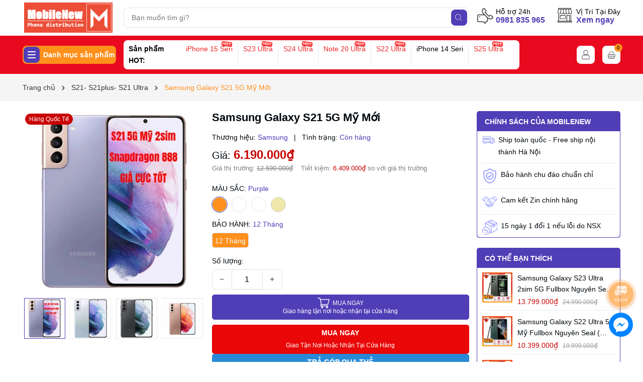

--- FILE ---
content_type: text/html; charset=utf-8
request_url: https://mobilenew.vn/samsung-galaxy-s21-5g-my-nguyen-seal?view=itemview
body_size: 1400
content:

 



 
 


 
 
 


 
 
 


 
 
 


 
 
 


 
 
 


 
 
 


 
 
 


 
 
 


 
 
 


 
 
 


 
 
 


 
 
 


 
 
 


 
 
 


 
 
 


 
 
 


 
 
 


 
 
 


 
 
 


 
 
 


 
 
 

 

 

 
 
 


 

 
 

<div class="swiper-slide">
	<div class=" item_product_main">
		<a class="image_thumb" href="/samsung-galaxy-s21-5g-my-nguyen-seal" title="Samsung Galaxy S21 5G Mỹ Mới">
			<img width="480" height="480" class="lazyload image1" src="[data-uri]"  data-src="//bizweb.dktcdn.net/thumb/large/100/021/337/products/tim-w5na-k7-dc1f0f01-eb66-4070-a096-c0079ab6690a.jpg?v=1657830121867" alt="Samsung Galaxy S21 5G Mỹ Mới">
			<span class="badge">Hàng Quốc Tế</span>
		</a>
		
		<span class="smart">-51%</span>
		<h3 class="product-name"><a href="/samsung-galaxy-s21-5g-my-nguyen-seal" title="Samsung Galaxy S21 5G Mỹ Mới">Samsung Galaxy S21 5G Mỹ Mới</a></h3>
		<div class="product-price-cart">
			<div class="price-box">
				
				<span class="price">6.190.000₫</span>
				<span class="compare-price">12.599.000₫</span>
				
			</div>
			<form action="/cart/add" method="post" class="variants product-action group_action" data-id="product-actions-26948154" enctype="multipart/form-data">
				<input class="hidden" type="hidden" name="variantId" value="68670437" />
				<button class="btn btn-cart btn-left  btn btn-views left-to" title="Tùy chọn" type="button" onclick="window.location.href='/samsung-galaxy-s21-5g-my-nguyen-seal'" >
					<svg xmlns="http://www.w3.org/2000/svg" width="22" height="22" fill="currentColor" class="bi bi-gear" viewBox="0 0 16 16">
						<path d="M8 4.754a3.246 3.246 0 1 0 0 6.492 3.246 3.246 0 0 0 0-6.492zM5.754 8a2.246 2.246 0 1 1 4.492 0 2.246 2.246 0 0 1-4.492 0z"/>
						<path d="M9.796 1.343c-.527-1.79-3.065-1.79-3.592 0l-.094.319a.873.873 0 0 1-1.255.52l-.292-.16c-1.64-.892-3.433.902-2.54 2.541l.159.292a.873.873 0 0 1-.52 1.255l-.319.094c-1.79.527-1.79 3.065 0 3.592l.319.094a.873.873 0 0 1 .52 1.255l-.16.292c-.892 1.64.901 3.434 2.541 2.54l.292-.159a.873.873 0 0 1 1.255.52l.094.319c.527 1.79 3.065 1.79 3.592 0l.094-.319a.873.873 0 0 1 1.255-.52l.292.16c1.64.893 3.434-.902 2.54-2.541l-.159-.292a.873.873 0 0 1 .52-1.255l.319-.094c1.79-.527 1.79-3.065 0-3.592l-.319-.094a.873.873 0 0 1-.52-1.255l.16-.292c.893-1.64-.902-3.433-2.541-2.54l-.292.159a.873.873 0 0 1-1.255-.52l-.094-.319zm-2.633.283c.246-.835 1.428-.835 1.674 0l.094.319a1.873 1.873 0 0 0 2.693 1.115l.291-.16c.764-.415 1.6.42 1.184 1.185l-.159.292a1.873 1.873 0 0 0 1.116 2.692l.318.094c.835.246.835 1.428 0 1.674l-.319.094a1.873 1.873 0 0 0-1.115 2.693l.16.291c.415.764-.42 1.6-1.185 1.184l-.291-.159a1.873 1.873 0 0 0-2.693 1.116l-.094.318c-.246.835-1.428.835-1.674 0l-.094-.319a1.873 1.873 0 0 0-2.692-1.115l-.292.16c-.764.415-1.6-.42-1.184-1.185l.159-.291A1.873 1.873 0 0 0 1.945 8.93l-.319-.094c-.835-.246-.835-1.428 0-1.674l.319-.094A1.873 1.873 0 0 0 3.06 4.377l-.16-.292c-.415-.764.42-1.6 1.185-1.184l.292.159a1.873 1.873 0 0 0 2.692-1.115l.094-.319z"/>
					</svg>
				</button>
				
			</form>
		</div>
		
		<div class="star_compar">
		<div class="star-rating" style="--rating: 5"></div>
		
		</div>
	</div>
</div>

--- FILE ---
content_type: text/css
request_url: https://bizweb.dktcdn.net/100/021/337/themes/965149/assets/main.scss.css?1767951834584
body_size: 20216
content:
@font-face{font-family:swiper-icons;src:url("data:application/font-woff;charset=utf-8;base64, [base64]//wADZ2x5ZgAAAywAAADMAAAD2MHtryVoZWFkAAABbAAAADAAAAA2E2+eoWhoZWEAAAGcAAAAHwAAACQC9gDzaG10eAAAAigAAAAZAAAArgJkABFsb2NhAAAC0AAAAFoAAABaFQAUGG1heHAAAAG8AAAAHwAAACAAcABAbmFtZQAAA/gAAAE5AAACXvFdBwlwb3N0AAAFNAAAAGIAAACE5s74hXjaY2BkYGAAYpf5Hu/j+W2+MnAzMYDAzaX6QjD6/4//Bxj5GA8AuRwMYGkAPywL13jaY2BkYGA88P8Agx4j+/8fQDYfA1AEBWgDAIB2BOoAeNpjYGRgYNBh4GdgYgABEMnIABJzYNADCQAACWgAsQB42mNgYfzCOIGBlYGB0YcxjYGBwR1Kf2WQZGhhYGBiYGVmgAFGBiQQkOaawtDAoMBQxXjg/wEGPcYDDA4wNUA2CCgwsAAAO4EL6gAAeNpj2M0gyAACqxgGNWBkZ2D4/wMA+xkDdgAAAHjaY2BgYGaAYBkGRgYQiAHyGMF8FgYHIM3DwMHABGQrMOgyWDLEM1T9/w8UBfEMgLzE////P/5//f/V/xv+r4eaAAeMbAxwIUYmIMHEgKYAYjUcsDAwsLKxc3BycfPw8jEQA/[base64]/uznmfPFBNODM2K7MTQ45YEAZqGP81AmGGcF3iPqOop0r1SPTaTbVkfUe4HXj97wYE+yNwWYxwWu4v1ugWHgo3S1XdZEVqWM7ET0cfnLGxWfkgR42o2PvWrDMBSFj/IHLaF0zKjRgdiVMwScNRAoWUoH78Y2icB/yIY09An6AH2Bdu/UB+yxopYshQiEvnvu0dURgDt8QeC8PDw7Fpji3fEA4z/PEJ6YOB5hKh4dj3EvXhxPqH/SKUY3rJ7srZ4FZnh1PMAtPhwP6fl2PMJMPDgeQ4rY8YT6Gzao0eAEA409DuggmTnFnOcSCiEiLMgxCiTI6Cq5DZUd3Qmp10vO0LaLTd2cjN4fOumlc7lUYbSQcZFkutRG7g6JKZKy0RmdLY680CDnEJ+UMkpFFe1RN7nxdVpXrC4aTtnaurOnYercZg2YVmLN/d/gczfEimrE/fs/bOuq29Zmn8tloORaXgZgGa78yO9/cnXm2BpaGvq25Dv9S4E9+5SIc9PqupJKhYFSSl47+Qcr1mYNAAAAeNptw0cKwkAAAMDZJA8Q7OUJvkLsPfZ6zFVERPy8qHh2YER+3i/BP83vIBLLySsoKimrqKqpa2hp6+jq6RsYGhmbmJqZSy0sraxtbO3sHRydnEMU4uR6yx7JJXveP7WrDycAAAAAAAH//wACeNpjYGRgYOABYhkgZgJCZgZNBkYGLQZtIJsFLMYAAAw3ALgAeNolizEKgDAQBCchRbC2sFER0YD6qVQiBCv/H9ezGI6Z5XBAw8CBK/m5iQQVauVbXLnOrMZv2oLdKFa8Pjuru2hJzGabmOSLzNMzvutpB3N42mNgZGBg4GKQYzBhYMxJLMlj4GBgAYow/P/PAJJhLM6sSoWKfWCAAwDAjgbRAAB42mNgYGBkAIIbCZo5IPrmUn0hGA0AO8EFTQAA") format("woff");font-weight:400;font-style:normal}:root{--swiper-theme-color:#007aff}.swiper-container{margin-left:auto;margin-right:auto;position:relative;overflow:hidden;list-style:none;padding:0;z-index:1}.swiper-container-vertical>.swiper-wrapper{flex-direction:column}.swiper-wrapper{position:relative;width:100%;height:100%;z-index:1;display:flex;transition-property:transform;box-sizing:content-box}.swiper-container-android .swiper-slide,.swiper-wrapper{transform:translate3d(0px, 0, 0)}.swiper-container-multirow>.swiper-wrapper{flex-wrap:wrap}.swiper-container-multirow-column>.swiper-wrapper{flex-wrap:wrap;flex-direction:column}.swiper-container-free-mode>.swiper-wrapper{transition-timing-function:ease-out;margin:0 auto}.swiper-slide{flex-shrink:0;width:100%;height:100%;position:relative;transition-property:transform}.swiper-slide-invisible-blank{visibility:hidden}.swiper-container-autoheight,.swiper-container-autoheight .swiper-slide{height:auto}.swiper-container-autoheight .swiper-wrapper{align-items:flex-start;transition-property:transform,height}.swiper-container-3d{perspective:1200px}.swiper-container-3d .swiper-cube-shadow,.swiper-container-3d .swiper-slide,.swiper-container-3d .swiper-slide-shadow-bottom,.swiper-container-3d .swiper-slide-shadow-left,.swiper-container-3d .swiper-slide-shadow-right,.swiper-container-3d .swiper-slide-shadow-top,.swiper-container-3d .swiper-wrapper{transform-style:preserve-3d}.swiper-container-3d .swiper-slide-shadow-bottom,.swiper-container-3d .swiper-slide-shadow-left,.swiper-container-3d .swiper-slide-shadow-right,.swiper-container-3d .swiper-slide-shadow-top{position:absolute;left:0;top:0;width:100%;height:100%;pointer-events:none;z-index:10}.swiper-container-3d .swiper-slide-shadow-left{background-image:linear-gradient(to left, rgba(0,0,0,0.5), transparent)}.swiper-container-3d .swiper-slide-shadow-right{background-image:linear-gradient(to right, rgba(0,0,0,0.5), transparent)}.swiper-container-3d .swiper-slide-shadow-top{background-image:linear-gradient(to top, rgba(0,0,0,0.5), transparent)}.swiper-container-3d .swiper-slide-shadow-bottom{background-image:linear-gradient(to bottom, rgba(0,0,0,0.5), transparent)}.swiper-container-css-mode>.swiper-wrapper{overflow:auto;scrollbar-width:none;-ms-overflow-style:none}.swiper-container-css-mode>.swiper-wrapper::-webkit-scrollbar{display:none}.swiper-container-css-mode>.swiper-wrapper>.swiper-slide{scroll-snap-align:start start}.swiper-container-horizontal.swiper-container-css-mode>.swiper-wrapper{scroll-snap-type:x mandatory}.swiper-container-vertical.swiper-container-css-mode>.swiper-wrapper{scroll-snap-type:y mandatory}:root{--swiper-navigation-size:44px}.swiper-button-next,.swiper-button-prev{position:absolute;top:50%;width:calc(var(--swiper-navigation-size)/ 44 * 27);height:var(--swiper-navigation-size);margin-top:calc(-1 * var(--swiper-navigation-size)/ 2);z-index:10;cursor:pointer;display:flex;align-items:center;justify-content:center;color:var(--swiper-navigation-color, var(--swiper-theme-color))}.swiper-button-next.swiper-button-disabled,.swiper-button-prev.swiper-button-disabled{opacity:.35;cursor:auto;pointer-events:none}.swiper-button-next:after,.swiper-button-prev:after{font-family:swiper-icons;font-size:var(--swiper-navigation-size);text-transform:none !important;letter-spacing:0;text-transform:none;font-variant:initial;line-height:1}.swiper-button-prev,.swiper-container-rtl .swiper-button-next{left:10px;right:auto}.swiper-button-prev:after,.swiper-container-rtl .swiper-button-next:after{content:'prev'}.swiper-button-next,.swiper-container-rtl .swiper-button-prev{right:10px;left:auto}.swiper-button-next:after,.swiper-container-rtl .swiper-button-prev:after{content:'next'}.swiper-button-next.swiper-button-white,.swiper-button-prev.swiper-button-white{--swiper-navigation-color:#ffffff}.swiper-button-next.swiper-button-black,.swiper-button-prev.swiper-button-black{--swiper-navigation-color:#000000}.swiper-button-lock{display:none}.swiper-pagination{position:absolute;text-align:center;transition:.3s opacity;transform:translate3d(0, 0, 0);z-index:10}.swiper-pagination.swiper-pagination-hidden{opacity:0}.swiper-container-horizontal>.swiper-pagination-bullets,.swiper-pagination-custom,.swiper-pagination-fraction{bottom:10px;left:0;width:100%}.swiper-pagination-bullets-dynamic{overflow:hidden;font-size:0}.swiper-pagination-bullets-dynamic .swiper-pagination-bullet{transform:scale(0.33);position:relative}.swiper-pagination-bullets-dynamic .swiper-pagination-bullet-active{transform:scale(1)}.swiper-pagination-bullets-dynamic .swiper-pagination-bullet-active-main{transform:scale(1)}.swiper-pagination-bullets-dynamic .swiper-pagination-bullet-active-prev{transform:scale(0.66)}.swiper-pagination-bullets-dynamic .swiper-pagination-bullet-active-prev-prev{transform:scale(0.33)}.swiper-pagination-bullets-dynamic .swiper-pagination-bullet-active-next{transform:scale(0.66)}.swiper-pagination-bullets-dynamic .swiper-pagination-bullet-active-next-next{transform:scale(0.33)}.swiper-pagination-bullet{width:8px;height:8px;display:inline-block;border-radius:100%;background:#000;opacity:.2}button.swiper-pagination-bullet{border:none;margin:0;padding:0;box-shadow:none;-webkit-appearance:none;-moz-appearance:none;appearance:none}.swiper-pagination-clickable .swiper-pagination-bullet{cursor:pointer}.swiper-pagination-bullet-active{opacity:1;background:var(--swiper-pagination-color, var(--swiper-theme-color))}.swiper-container-vertical>.swiper-pagination-bullets{right:10px;top:50%;transform:translate3d(0px, -50%, 0)}.swiper-container-vertical>.swiper-pagination-bullets .swiper-pagination-bullet{margin:6px 0;display:block}.swiper-container-vertical>.swiper-pagination-bullets.swiper-pagination-bullets-dynamic{top:50%;transform:translateY(-50%);width:8px}.swiper-container-vertical>.swiper-pagination-bullets.swiper-pagination-bullets-dynamic .swiper-pagination-bullet{display:inline-block;transition:.2s transform,.2s top}.swiper-container-horizontal>.swiper-pagination-bullets .swiper-pagination-bullet{margin:0 4px}.swiper-container-horizontal>.swiper-pagination-bullets.swiper-pagination-bullets-dynamic{left:50%;transform:translateX(-50%);white-space:nowrap}.swiper-container-horizontal>.swiper-pagination-bullets.swiper-pagination-bullets-dynamic .swiper-pagination-bullet{transition:.2s transform,.2s left}.swiper-container-horizontal.swiper-container-rtl>.swiper-pagination-bullets-dynamic .swiper-pagination-bullet{transition:.2s transform,.2s right}.swiper-pagination-progressbar{background:rgba(0,0,0,0.25);position:absolute}.swiper-pagination-progressbar .swiper-pagination-progressbar-fill{background:var(--swiper-pagination-color, var(--swiper-theme-color));position:absolute;left:0;top:0;width:100%;height:100%;transform:scale(0);transform-origin:left top}.swiper-container-rtl .swiper-pagination-progressbar .swiper-pagination-progressbar-fill{transform-origin:right top}.swiper-container-horizontal>.swiper-pagination-progressbar,.swiper-container-vertical>.swiper-pagination-progressbar.swiper-pagination-progressbar-opposite{width:100%;height:4px;left:0;top:0}.swiper-container-horizontal>.swiper-pagination-progressbar.swiper-pagination-progressbar-opposite,.swiper-container-vertical>.swiper-pagination-progressbar{width:4px;height:100%;left:0;top:0}.swiper-pagination-white{--swiper-pagination-color:#ffffff}.swiper-pagination-black{--swiper-pagination-color:#000000}.swiper-pagination-lock{display:none}.swiper-scrollbar{border-radius:10px;position:relative;-ms-touch-action:none;background:rgba(0,0,0,0.1)}.swiper-container-horizontal>.swiper-scrollbar{position:absolute;left:1%;bottom:3px;z-index:50;height:5px;width:98%}.swiper-container-vertical>.swiper-scrollbar{position:absolute;right:3px;top:1%;z-index:50;width:5px;height:98%}.swiper-scrollbar-drag{height:100%;width:100%;position:relative;background:rgba(0,0,0,0.5);border-radius:10px;left:0;top:0}.swiper-scrollbar-cursor-drag{cursor:move}.swiper-scrollbar-lock{display:none}.swiper-zoom-container{width:100%;height:100%;display:flex;justify-content:center;align-items:center;text-align:center}.swiper-zoom-container>canvas,.swiper-zoom-container>img,.swiper-zoom-container>svg{max-width:100%;max-height:100%;object-fit:contain}.swiper-slide-zoomed{cursor:move}.swiper-lazy-preloader{width:42px;height:42px;position:absolute;left:50%;top:50%;margin-left:-21px;margin-top:-21px;z-index:10;transform-origin:50%;animation:swiper-preloader-spin 1s infinite linear;box-sizing:border-box;border:4px solid var(--swiper-preloader-color, var(--swiper-theme-color));border-radius:50%;border-top-color:transparent}.swiper-lazy-preloader-white{--swiper-preloader-color:#fff}.swiper-lazy-preloader-black{--swiper-preloader-color:#000}@keyframes swiper-preloader-spin{100%{transform:rotate(360deg)}}.swiper-container .swiper-notification{position:absolute;left:0;top:0;pointer-events:none;opacity:0;z-index:-1000}.swiper-container-fade.swiper-container-free-mode .swiper-slide{transition-timing-function:ease-out}.swiper-container-fade .swiper-slide{pointer-events:none;transition-property:opacity}.swiper-container-fade .swiper-slide .swiper-slide{pointer-events:none}.swiper-container-fade .swiper-slide-active,.swiper-container-fade .swiper-slide-active .swiper-slide-active{pointer-events:auto}.swiper-container-cube{overflow:visible}.swiper-container-cube .swiper-slide{pointer-events:none;-webkit-backface-visibility:hidden;backface-visibility:hidden;z-index:1;visibility:hidden;transform-origin:0 0;width:100%;height:100%}.swiper-container-cube .swiper-slide .swiper-slide{pointer-events:none}.swiper-container-cube.swiper-container-rtl .swiper-slide{transform-origin:100% 0}.swiper-container-cube .swiper-slide-active,.swiper-container-cube .swiper-slide-active .swiper-slide-active{pointer-events:auto}.swiper-container-cube .swiper-slide-active,.swiper-container-cube .swiper-slide-next,.swiper-container-cube .swiper-slide-next+.swiper-slide,.swiper-container-cube .swiper-slide-prev{pointer-events:auto;visibility:visible}.swiper-container-cube .swiper-slide-shadow-bottom,.swiper-container-cube .swiper-slide-shadow-left,.swiper-container-cube .swiper-slide-shadow-right,.swiper-container-cube .swiper-slide-shadow-top{z-index:0;-webkit-backface-visibility:hidden;backface-visibility:hidden}.swiper-container-cube .swiper-cube-shadow{position:absolute;left:0;bottom:0px;width:100%;height:100%;background:#000;opacity:.6;-webkit-filter:blur(50px);filter:blur(50px);z-index:0}.swiper-container-flip{overflow:visible}.swiper-container-flip .swiper-slide{pointer-events:none;-webkit-backface-visibility:hidden;backface-visibility:hidden;z-index:1}.swiper-container-flip .swiper-slide .swiper-slide{pointer-events:none}.swiper-container-flip .swiper-slide-active,.swiper-container-flip .swiper-slide-active .swiper-slide-active{pointer-events:auto}.swiper-container-flip .swiper-slide-shadow-bottom,.swiper-container-flip .swiper-slide-shadow-left,.swiper-container-flip .swiper-slide-shadow-right,.swiper-container-flip .swiper-slide-shadow-top{z-index:0;-webkit-backface-visibility:hidden;backface-visibility:hidden}.d-none{display:none}.alert{position:relative;padding:.75rem 1.25rem;margin-bottom:1rem;border:1px solid transparent;border-radius:.25rem}.alert-success{color:#155724;background-color:#d4edda;border-color:#c3e6cb;z-index:99999 !important}.alert-warning{color:#856404;background-color:#fff3cd;border-color:#ffeeba}.alert-danger{color:#721c24;background-color:#f8d7da;border-color:#f5c6cb}.alert-primary{color:#004085;background-color:#cce5ff;border-color:#b8daff}.alert-success p{margin-bottom:0}.alert .close{float:right;font-size:1.5rem;font-weight:600;line-height:1;color:#000;text-shadow:0 1px 0 #fff;opacity:.5;padding:0;background-color:transparent;border:0;-webkit-appearance:none}.alert-success,.alert-warning{max-width:335px !important}@media (max-width: 350px){.alert-success,.alert-warning{max-width:280px !important}}@keyframes alert-fade-in-up{0%{opacity:0;transform:translateY(20px)}100%{opacity:1;transform:translateY(0)}}@keyframes alert-fade-out{0%{opacity:1}100%{opacity:0}}#js-global-alert{position:fixed;top:5%;right:15px;width:270px;transition:all ease 0 0.5s;z-index:9999;padding:10px;margin-bottom:0;opacity:0;animation-duration:0.3s;animation-timing-function:ease-out;animation-fill-mode:forwards;display:none}#js-global-alert .alert-heading{margin-bottom:0;font-size:16px}#js-global-alert .alert-content{font-size:14px;margin-bottom:0;line-height:initial}#js-global-alert.active{display:block;animation-name:alert-fade-in-up}#js-global-alert.inactive{animation-name:alert-fade-out}#js-global-alert button.close{position:absolute;top:0;right:10px}.lazyload{background:#ebebeb}.lazyload.loaded{background:transparent}.row{margin-right:-7.5px;margin-left:-7.5px}@media (max-width: 480px){.row{margin-right:-7px;margin-left:-7px}}.backdrop__body-backdrop___1rvky{visibility:hidden;position:fixed;opacity:0;width:100%;left:0;top:0 !important;right:0;bottom:0;background-color:rgba(0,0,0,0.55);z-index:999;transition:opacity .5s ease}@media (max-width: 480px){.backdrop__body-backdrop___1rvky{z-index:999}}.backdrop__body-backdrop___1rvky.active{transition:opacity .5s ease;visibility:visible;opacity:1}.col-lg-1,.col-lg-10,.col-lg-11,.col-lg-12,.col-lg-2,.col-lg-3,.col-lg-4,.col-lg-5,.col-lg-6,.col-lg-7,.col-lg-8,.col-lg-9,.col-md-1,.col-md-10,.col-md-11,.col-md-12,.col-md-2,.col-md-3,.col-md-4,.col-md-5,.col-md-6,.col-md-7,.col-md-8,.col-md-9,.col-sm-1,.col-sm-10,.col-sm-11,.col-sm-12,.col-sm-2,.col-sm-3,.col-sm-4,.col-sm-5,.col-sm-6,.col-sm-7,.col-sm-8,.col-sm-9,.col-xs-1,.col-xs-10,.col-xs-11,.col-xs-12,.col-xs-2,.col-xs-3,.col-xs-4,.col-xs-5,.col-xs-6,.col-xs-7,.col-xs-8,.col-xs-9{padding-left:7.5px;padding-right:7.5px}@media (max-width: 480px){.col-lg-1,.col-lg-10,.col-lg-11,.col-lg-12,.col-lg-2,.col-lg-3,.col-lg-4,.col-lg-5,.col-lg-6,.col-lg-7,.col-lg-8,.col-lg-9,.col-md-1,.col-md-10,.col-md-11,.col-md-12,.col-md-2,.col-md-3,.col-md-4,.col-md-5,.col-md-6,.col-md-7,.col-md-8,.col-md-9,.col-sm-1,.col-sm-10,.col-sm-11,.col-sm-12,.col-sm-2,.col-sm-3,.col-sm-4,.col-sm-5,.col-sm-6,.col-sm-7,.col-sm-8,.col-sm-9,.col-xs-1,.col-xs-10,.col-xs-11,.col-xs-12,.col-xs-2,.col-xs-3,.col-xs-4,.col-xs-5,.col-xs-6,.col-xs-7,.col-xs-8,.col-xs-9{padding-left:7px;padding-right:7px}}.swiper-button-next:after,.swiper-button-prev:after{font-size:16px;font-weight:600;color:#333}.container{padding-left:7.5px;padding-right:7.5px;width:100%;max-width:100%;margin-right:auto;margin-left:auto}@media (min-width: 1200px){.container{padding-right:45px;padding-left:45px;max-width:1305px}}@media (max-width: 480px){.container{padding-left:7px;padding-right:7px}}@media (min-width: 1199px){@-webkit-keyframes shine{100%{left:125%}}@keyframes shine{100%{left:125%}}}html{overflow-x:hidden}html,body{padding:0px !important;padding:0;margin:0}article,aside,details,figcaption,figure,footer,header,hgroup,main,nav,section,summary{display:block}audio,canvas,progress,video{display:inline-block;vertical-align:baseline}input[type="number"]::-webkit-inner-spin-button,input[type="number"]::-webkit-outer-spin-button{height:auto}input[type="search"]::-webkit-search-cancel-button,input[type="search"]::-webkit-search-decoration{-webkit-appearance:none}input[type="text"],input[type="email"],input[type="password"],input[type="tel"]{border:1px solid #e9e9e9;color:#1c1c1c;margin:0 0 19px;min-height:40px;padding:0 20px}a{color:var(--textColor)}a:hover{color:var(--subColor);text-decoration:none;cursor:pointer}.dropdown-menu{box-shadow:none}.dropdown-menu>li>a{white-space:inherit}.dropdown-menu>.active>a,.dropdown-menu>.active>a:focus,.dropdown-menu>.active>a:hover{background:none}body,input,textarea,button,select{line-height:1.7;-webkit-font-smoothing:antialiased;-webkit-text-size-adjust:100%}body:focus,input:focus,textarea:focus,button:focus,select:focus{outline:none;box-shadow:none}body{font-size:14px;color:var(--textColor);background-color:#fff;font-family:-apple-system,BlinkMacSystemFont,"Segoe UI",Roboto,"Helvetica Neue",Arial,sans-serif,"Apple Color Emoji","Segoe UI Emoji","Segoe UI Symbol"}h1,h2,h3,h4,h5,h6{line-height:1.4}h1 a,h2 a,h3 a,h4 a,h5 a,h6 a{text-decoration:none;font-weight:inherit}a:focus{outline:none}p{margin:0 0 15px 0}p img{margin:0}em{font-style:italic}img.lazyload:not(.loaded){width:100% !important;height:100% !important;opacity:0.2}@-webkit-keyframes shine{100%{left:125%}}@keyframes shine{100%{left:125%}}.banner-effect{position:relative;overflow:hidden;display:block}.banner-effect:before{position:absolute;top:0;left:-100%;z-index:2;display:block;content:'';width:50%;height:100%;background:-webkit-linear-gradient(left, rgba(255,255,255,0) 0%, rgba(255,255,255,0.3) 100%);background:linear-gradient(to right, rgba(255,255,255,0) 0%, rgba(255,255,255,0.3) 100%);-webkit-transform:skewX(-25deg);transform:skewX(-25deg)}.banner-effect:hover:before{-webkit-animation:shine 1.1s;animation:shine 1.1s}ul{list-style:none outside;margin-bottom:0px;padding-left:0px}ol{list-style:decimal}ul.square{list-style:square outside}ul.disc{list-style:disc outside}ol.alpha{list-style:lower-alpha outside}.inline-list li{display:inline-block;margin-bottom:0}table{width:100%;margin-bottom:1em;border-collapse:collapse;border-spacing:0}.table-wrap{max-width:100%;overflow:auto;-webkit-overflow-scrolling:touch}th{font-weight:500}th,td{text-align:center;padding:var(--gutter)/2;border:1px solid #ebebeb;color:#1c1c1c}a,.text-link{color:var(--textColor);text-decoration:none;background:transparent}button{overflow:visible}button[disabled],html input[disabled]{cursor:default}img{border:0 none;max-width:100%;height:auto}svg:not(:root){overflow:hidden}.table-wrapper{max-width:100%;overflow:auto}form{margin-bottom:var(--gutter)}a:focus,.btn:focus,input[type="submit"]:focus,button:focus,.page-link:focus,.button:focus,.btn-button:focus{outline:none;box-shadow:none}input,textarea,button,select{font-size:1em}input:focus,textarea:focus,button:focus,select:focus{outline:none}button,input[type="text"],input[type="search"],input[type="password"],input[type="email"],input[type="file"],input[type="number"],input[type="tel"],input[type="submit"],textarea{-webkit-appearance:none;-moz-appearance:none}input,textarea,select,fieldset{border-radius:0;max-width:100%}input.input-full,textarea.input-full,select.input-full,fieldset.input-full{width:100%}legend{border:0;padding:0}optgroup{font-weight:600}input{display:inline-block;width:auto}button,input[type="submit"]{cursor:pointer}input[type="text"],input[type="search"],input[type="password"],input[type="email"],input[type="file"],input[type="number"],input[type="tel"],textarea,select{border:1px solid #ebebeb;padding:0 110px 0 15px;width:100%;max-width:100%;display:block}input[type="text"][disabled],input[type="text"].disabled,input[type="search"][disabled],input[type="search"].disabled,input[type="password"][disabled],input[type="password"].disabled,input[type="email"][disabled],input[type="email"].disabled,input[type="file"][disabled],input[type="file"].disabled,input[type="number"][disabled],input[type="number"].disabled,input[type="tel"][disabled],input[type="tel"].disabled,textarea[disabled],textarea.disabled,select[disabled],select.disabled{cursor:default}textarea{min-height:100px;padding-top:6px;padding-bottom:6px}input[type="checkbox"]{display:inline;margin:0;padding:0;width:100%;height:40px;position:absolute;background:transparent;outline:none;opacity:0}select{-webkit-appearance:none;-moz-appearance:none;appearance:none;background-position:right center;background-image:url("//bizweb.dktcdn.net/100/021/337/themes/965149/assets/ico-select.png?1755491008797");background-repeat:no-repeat;background-position:right 10px center;background-color:#fff !important;padding-right:28px;text-indent:0.01px;text-overflow:'';cursor:pointer}.ie9 select,.lt-ie9 select{padding-right:10px;background-image:none}option{color:#000;background-color:#fff}select::-ms-expand{display:none}label,legend{display:block;font-weight:400}label.inline,legend.inline{display:inline}input[type="checkbox"]+label,input[type="radio"]+label{font-weight:normal}label[for]{cursor:pointer}.label-hint{color:#999}input[type="text"].error,input[type="search"].error,input[type="password"].error,input[type="email"].error,input[type="file"].error,input[type="number"].error,input[type="tel"].error,textarea.error{border-color:red;color:red}label.error{color:red}label{display:inline-block !important}.input-group{position:relative;display:table;border-collapse:separate}.input-group .input-group-field:first-child,.input-group .input-group-btn:first-child,.input-group .input-group-btn:first-child>.btn,.input-group .input-group-btn:first-child>input[type="submit"],.input-group input[type="hidden"]:first-child+.input-group-field,.input-group input[type="hidden"]:first-child+.input-group-btn>.btn,.input-group input[type="hidden"]:first-child+.input-group-btn>input[type="submit"]{border-radius:0}.input-group .input-group-field:last-child,.input-group .input-group-btn:last-child>.btn,.input-group .input-group-btn:last-child>input[type="submit"]{border-radius:0}.input-group input::-moz-focus-inner{border:0;padding:0;margin-top:-1px;margin-bottom:-1px}@media (max-width: 767px){.hidden-xs{display:none !important}}.a-center{text-align:center !important}.margin-0{margin:0px !important}.margin-top-0{margin-top:0px !important}.margin-bottom-0{margin-bottom:0px !important}.margin-left-0{margin-left:0px !important}.margin-right-0{margin-right:0px !important}.padding-0{padding:0px !important}.padding-top-0{padding-top:0px !important}.padding-bottom-0{padding-bottom:0px !important}.padding-left-0{padding-left:0px !important}.padding-right-0{padding-right:0px !important}.margin-5{margin:5px !important}.margin-top-5{margin-top:5px !important}.margin-bottom-5{margin-bottom:5px !important}.margin-left-5{margin-left:5px !important}.margin-right-5{margin-right:5px !important}.padding-5{padding:5px !important}.padding-top-5{padding-top:5px !important}.padding-bottom-5{padding-bottom:5px !important}.padding-left-5{padding-left:5px !important}.padding-right-5{padding-right:5px !important}.margin-10{margin:10px !important}.margin-top-10{margin-top:10px !important}.margin-bottom-10{margin-bottom:10px !important}.margin-left-10{margin-left:10px !important}.margin-right-10{margin-right:10px !important}.padding-10{padding:10px !important}.padding-top-10{padding-top:10px !important}.padding-bottom-10{padding-bottom:10px !important}.padding-left-10{padding-left:10px !important}.padding-right-10{padding-right:10px !important}.margin-15{margin:15px !important}.margin-top-15{margin-top:15px !important}.margin-bottom-15{margin-bottom:15px !important}.margin-left-15{margin-left:15px !important}.margin-right-15{margin-right:15px !important}.padding-15{padding:15px !important}.padding-top-15{padding-top:15px !important}.padding-bottom-15{padding-bottom:15px !important}.padding-left-15{padding-left:15px !important}.padding-right-15{padding-right:15px !important}.margin-20{margin:20px !important}.margin-top-20{margin-top:20px !important}.margin-bottom-20{margin-bottom:20px !important}.margin-left-20{margin-left:20px !important}.margin-right-20{margin-right:20px !important}.padding-20{padding:20px !important}.padding-top-20{padding-top:20px !important}.padding-bottom-20{padding-bottom:20px !important}.padding-left-20{padding-left:20px !important}.padding-right-20{padding-right:20px !important}.margin-25{margin:25px !important}.margin-top-25{margin-top:25px !important}.margin-bottom-25{margin-bottom:25px !important}.margin-left-25{margin-left:25px !important}.margin-right-25{margin-right:25px !important}.padding-25{padding:25px !important}.padding-top-25{padding-top:25px !important}.padding-bottom-25{padding-bottom:25px !important}.padding-left-25{padding-left:25px !important}.padding-right-25{padding-right:25px !important}.margin-30{margin:30px !important}.margin-top-30{margin-top:30px !important}.margin-bottom-30{margin-bottom:30px !important}.margin-left-30{margin-left:30px !important}.margin-right-30{margin-right:30px !important}.padding-30{padding:30px !important}.padding-top-30{padding-top:30px !important}.padding-bottom-30{padding-bottom:30px !important}.padding-left-30{padding-left:30px !important}.padding-right-30{padding-right:30px !important}.margin-35{margin:35px !important}.margin-top-35{margin-top:35px !important}.margin-bottom-35{margin-bottom:35px !important}.margin-left-35{margin-left:35px !important}.margin-right-35{margin-right:35px !important}.padding-35{padding:35px !important}.padding-top-35{padding-top:35px !important}.padding-bottom-35{padding-bottom:35px !important}.padding-left-35{padding-left:35px !important}.padding-right-35{padding-right:35px !important}.margin-40{margin:40px !important}.margin-top-40{margin-top:40px !important}.margin-bottom-40{margin-bottom:40px !important}.margin-left-40{margin-left:40px !important}.margin-right-40{margin-right:40px !important}.padding-40{padding:40px !important}.padding-top-40{padding-top:40px !important}.padding-bottom-40{padding-bottom:40px !important}.padding-left-40{padding-left:40px !important}.padding-right-40{padding-right:40px !important}.margin-45{margin:45px !important}.margin-top-45{margin-top:45px !important}.margin-bottom-45{margin-bottom:45px !important}.margin-left-45{margin-left:45px !important}.margin-right-45{margin-right:45px !important}.padding-45{padding:45px !important}.padding-top-45{padding-top:45px !important}.padding-bottom-45{padding-bottom:45px !important}.padding-left-45{padding-left:45px !important}.padding-right-45{padding-right:45px !important}.margin-50{margin:50px !important}.margin-top-50{margin-top:50px !important}.margin-bottom-50{margin-bottom:50px !important}.margin-left-50{margin-left:50px !important}.margin-right-50{margin-right:50px !important}.padding-50{padding:50px !important}.padding-top-50{padding-top:50px !important}.padding-bottom-50{padding-bottom:50px !important}.padding-left-50{padding-left:50px !important}.padding-right-50{padding-right:50px !important}.margin-55{margin:55px !important}.margin-top-55{margin-top:55px !important}.margin-bottom-55{margin-bottom:55px !important}.margin-left-55{margin-left:55px !important}.margin-right-55{margin-right:55px !important}.padding-55{padding:55px !important}.padding-top-55{padding-top:55px !important}.padding-bottom-55{padding-bottom:55px !important}.padding-left-55{padding-left:55px !important}.padding-right-55{padding-right:55px !important}.margin-60{margin:60px !important}.margin-top-60{margin-top:60px !important}.margin-bottom-60{margin-bottom:60px !important}.margin-left-60{margin-left:60px !important}.margin-right-60{margin-right:60px !important}.padding-60{padding:60px !important}.padding-top-60{padding-top:60px !important}.padding-bottom-60{padding-bottom:60px !important}.padding-left-60{padding-left:60px !important}.padding-right-60{padding-right:60px !important}.margin-65{margin:65px !important}.margin-top-65{margin-top:65px !important}.margin-bottom-65{margin-bottom:65px !important}.margin-left-65{margin-left:65px !important}.margin-right-65{margin-right:65px !important}.padding-65{padding:65px !important}.padding-top-65{padding-top:65px !important}.padding-bottom-65{padding-bottom:65px !important}.padding-left-65{padding-left:65px !important}.padding-right-65{padding-right:65px !important}.margin-70{margin:70px !important}.margin-top-70{margin-top:70px !important}.margin-bottom-70{margin-bottom:70px !important}.margin-left-70{margin-left:70px !important}.margin-right-70{margin-right:70px !important}.padding-70{padding:70px !important}.padding-top-70{padding-top:70px !important}.padding-bottom-70{padding-bottom:70px !important}.padding-left-70{padding-left:70px !important}.padding-right-70{padding-right:70px !important}.margin-75{margin:75px !important}.margin-top-75{margin-top:75px !important}.margin-bottom-75{margin-bottom:75px !important}.margin-left-75{margin-left:75px !important}.margin-right-75{margin-right:75px !important}.padding-75{padding:75px !important}.padding-top-75{padding-top:75px !important}.padding-bottom-75{padding-bottom:75px !important}.padding-left-75{padding-left:75px !important}.padding-right-75{padding-right:75px !important}.margin-80{margin:80px !important}.margin-top-80{margin-top:80px !important}.margin-bottom-80{margin-bottom:80px !important}.margin-left-80{margin-left:80px !important}.margin-right-80{margin-right:80px !important}.padding-80{padding:80px !important}.padding-top-80{padding-top:80px !important}.padding-bottom-80{padding-bottom:80px !important}.padding-left-80{padding-left:80px !important}.padding-right-80{padding-right:80px !important}.margin-85{margin:85px !important}.margin-top-85{margin-top:85px !important}.margin-bottom-85{margin-bottom:85px !important}.margin-left-85{margin-left:85px !important}.margin-right-85{margin-right:85px !important}.padding-85{padding:85px !important}.padding-top-85{padding-top:85px !important}.padding-bottom-85{padding-bottom:85px !important}.padding-left-85{padding-left:85px !important}.padding-right-85{padding-right:85px !important}.margin-90{margin:90px !important}.margin-top-90{margin-top:90px !important}.margin-bottom-90{margin-bottom:90px !important}.margin-left-90{margin-left:90px !important}.margin-right-90{margin-right:90px !important}.padding-90{padding:90px !important}.padding-top-90{padding-top:90px !important}.padding-bottom-90{padding-bottom:90px !important}.padding-left-90{padding-left:90px !important}.padding-right-90{padding-right:90px !important}.margin-95{margin:95px !important}.margin-top-95{margin-top:95px !important}.margin-bottom-95{margin-bottom:95px !important}.margin-left-95{margin-left:95px !important}.margin-right-95{margin-right:95px !important}.padding-95{padding:95px !important}.padding-top-95{padding-top:95px !important}.padding-bottom-95{padding-bottom:95px !important}.padding-left-95{padding-left:95px !important}.padding-right-95{padding-right:95px !important}.margin-100{margin:100px !important}.margin-top-100{margin-top:100px !important}.margin-bottom-100{margin-bottom:100px !important}.margin-left-100{margin-left:100px !important}.margin-right-100{margin-right:100px !important}.padding-100{padding:100px !important}.padding-top-100{padding-top:100px !important}.padding-bottom-100{padding-bottom:100px !important}.padding-left-100{padding-left:100px !important}.padding-right-100{padding-right:100px !important}.btn,input[type="submit"]{display:inline-block;height:40px;line-height:39px;padding:0 20px;text-align:center;white-space:nowrap;outline:none !important;cursor:pointer;border:none;font-weight:400;border-radius:0;letter-spacing:0}.btn[disabled],input[disabled][type="submit"],.btn.disabled,input.disabled[type="submit"]{cursor:default;background-color:#ebebeb}.btn.btn-primary,input.btn-primary[type="submit"]{height:46px;display:inline-block;text-align:center;line-height:45px;background:#ff9247;color:#fff;text-decoration:none;font-size:16px;font-weight:600;padding:0 38px;border-radius:6px}.btn.btn-primary:hover,input.btn-primary[type="submit"]:hover{background:var(--mainColor)}@media (max-width: 1199px){.header-action_cart .top-cart-content{display:none !important}}.header-action_cart{position:relative}.header-action_cart:before{content:'';position:absolute;height:46px;width:40px}.header-action_cart:hover .top-cart-content{display:block}.header-action_cart .top-cart-content{display:none;position:absolute;top:46px;right:0px;background:#fff;padding:0;text-align:left;box-shadow:0px 3px 25px 0px rgba(31,38,67,0.1);-o-box-shadow:0px 3px 25px 0px rgba(31,38,67,0.1);-moz-box-shadow:0px 3px 25px 0px rgba(31,38,67,0.1);-webkit-box-shadow:0px 3px 25px 0px rgba(31,38,67,0.1);z-index:9999;border-radius:5px}.item_product_main{position:relative;margin-bottom:15px;box-shadow:rgba(0,0,0,0.1) 0px 0px 4px 0px,rgba(0,0,0,0.1) 0px 0px 1px 0px;padding-bottom:10px;background-color:#fff;overflow:hidden;margin-top:2px;border-radius:5px}.item_product_main .gift_pro{color:#444;font-weight:400;font-size:12px;overflow:hidden;text-overflow:ellipsis;display:-webkit-box;-webkit-box-orient:vertical;-webkit-line-clamp:2;white-space:unset;line-height:16px;max-height:40px;padding:3px;margin:0px 10px}.item_product_main .gift_pro.yep{border-radius:5px;background:#f3f4f6;border:1px solid #e5e7eb}.item_product_main .gift_pro.yep img{max-width:16px;margin-bottom:3px}.item_product_main .badge{color:#fff;font-weight:400;font-size:12px;position:absolute;bottom:10px;left:5px;padding:0px 8px;border-radius:15px;height:22px;line-height:22px;background-color:#c90000}.item_product_main .image_thumb{overflow:hidden;width:100%;display:flex;-o-justify-content:center;-moz-justify-content:center;-webkit-justify-content:center;-os-justify-content:center;-o-display:flex;-moz-display:flex;-webkit-display:flex;-os-display:flex;align-items:center;position:relative;height:auto !important;padding-bottom:100%}.item_product_main .image_thumb img{width:auto !important;max-height:100%;position:absolute;top:0;bottom:0;left:0;right:0;margin:auto;will-change:opacify;transform:scale(1);transition:all 0.5s ease}.item_product_main .setWishlist{width:24px;height:24px;position:absolute;line-height:1;right:7px;top:7px;z-index:2}@media (max-width: 767px){.item_product_main .setWishlist{width:20px;height:20px}}.item_product_main .setWishlist svg{width:24px;height:24px}@media (max-width: 767px){.item_product_main .setWishlist svg{width:20px;height:20px}}.item_product_main .setWishlist:hover svg path{fill:#e50000}@media (min-width: 992px){.item_product_main:hover .image_thumb .image1{opacity:1;overflow:hidden;transform:scale(1);-webkit-transform:scale(1.1);-moz-transform:scale(1.1);-o-transform:scale(1.1);visibility:visible}}.item_product_main .smart{background:linear-gradient(93.01deg, #FF6700 15.48%, #F9920F 92.66%);border-radius:5px 5px 5px 0px;padding:0px 10px;color:#fff;position:absolute;left:2px;top:2px;height:22px;line-height:22px;text-align:center}.item_product_main .smart::before{content:"";position:absolute;left:0;top:20px;border-right:10px solid transparent;border-bottom:0px solid transparent;border-top:10px solid #ff6700}.item_product_main form{position:relative;margin-bottom:0px;overflow:hidden}.item_product_main .product-name{position:relative;margin-bottom:0.5rem;padding:0px 10px}.item_product_main .product-name a{font-size:14px;font-weight:400;overflow:hidden;text-overflow:ellipsis;display:-webkit-box;-webkit-box-orient:vertical;-webkit-line-clamp:2;white-space:unset;line-height:20px;height:40px;margin-bottom:0px;margin-top:0.5rem;word-wrap:break-word}.item_product_main .product-price-cart{display:flex;align-items:flex-star;justify-content:space-between;margin-bottom:0.5rem;padding:0px 10px}.item_product_main .product-price-cart .price-box{flex-grow:1;display:flex;flex-wrap:wrap;gap:0px}.item_product_main .product-price-cart .price-box .price{color:#c90000;font-weight:600;display:block;width:100%;font-size:16px;line-height:1;margin-bottom:2px}.item_product_main .product-price-cart .price-box .compare-price{display:block;width:100%;color:#98a4a9;font-size:13px;text-decoration:line-through;line-height:1}.item_product_main .product-price-cart .group_action{flex-grow:0;flex:none;width:30px;height:30px;display:flex;justify-content:center;align-items:center;margin-left:5px}.item_product_main .product-price-cart .group_action button{width:30px;height:30px;display:flex;justify-content:center;align-items:center;border-radius:5px;transition-duration:.3s;border:0px;position:relative;padding:0px}.item_product_main .product-price-cart .group_action button.add_to_cart,.item_product_main .product-price-cart .group_action button.btn-views{color:#fff;background:var(--mainColor)}.item_product_main .product-price-cart .group_action button.add_to_cart:hover,.item_product_main .product-price-cart .group_action button.btn-views:hover{background:var(--subColor)}.item_product_main .star_compar{margin-top:0.5rem;display:flex;align-items:center;justify-content:space-between;padding:0px 10px}.item_product_main .star_compar .star-rating{--percent:calc(var(--rating) / 5 * 100%);position:relative;display:flex;align-items:center;font-size:18px;line-height:1}@media (max-width: 767px){.item_product_main .star_compar .star-rating{font-size:16px}}@media (max-width: 322px){.item_product_main .star_compar .star-rating{font-size:14px}}.item_product_main .star_compar .star-rating::before{content:"★★★★★";background:linear-gradient(90deg, #F9920F var(--percent), #999 var(--percent));-webkit-background-clip:text;-webkit-text-fill-color:transparent}.item_product_main .star_compar .js-compare-product-add{color:#2f80ed;font-size:14px;line-height:16px}.item_product_main .star_compar .js-compare-product-add:hover{opacity:0.8}@media (max-width: 322px){.item_product_main .star_compar .js-compare-product-add{font-size:12px;line-height:14px}}.item_product_main .star_compar .js-compare-product-add::after{content:" So sánh"}.item_product_main .star_compar .js-compare-product-add i{background:url(https://bizweb.dktcdn.net/100/423/358/themes/921281/assets/icon_plus.png?1695978740930) no-repeat center;background-size:100%;height:16px;width:16px;display:inline-block;vertical-align:bottom}@media (max-width: 322px){.item_product_main .star_compar .js-compare-product-add i{height:14px;width:14px}}.item_product_main .star_compar .js-compare-product-add.active{cursor:default}.item_product_main .star_compar .js-compare-product-add.active::after{content:" Đã so sánh"}.item_product_main .star_compar .js-compare-product-add.active i{background:url(https://bizweb.dktcdn.net/100/423/358/themes/921281/assets/icon_ss_active.png?1695982500965) no-repeat center;background-size:100%}ul.tabs li{background:none;display:inline-block;cursor:pointer}ul.tabs li.current{color:#000}.tab-content{opacity:0;visibility:hidden;height:0;overflow:hidden}.tab-content.current{opacity:1;visibility:visible;height:auto;padding:2px}.top-header{position:relative;display:block;background-color:var(--bgHeader)}@media (min-width: 992px){.top-header{border-bottom:1px solid #fff}.top-header #btn-menu-mobile{display:none}}.top-header .maps-header{width:170px;display:inline-block;text-align:center;margin-right:15px}@media (max-width: 991px){.top-header .maps-header{display:none}}.top-header .maps-header a{padding:3px 12px;border-radius:40px;height:36px;line-height:1.1;background-color:var(--mainColor);color:#fff;display:block}.top-header .maps-header a:hover{background-color:var(--subColor)}@media (max-width: 992px){.top-header{padding-bottom:5px;height:100px}.top-header .box-right{position:absolute;right:2px;width:auto;top:5px}}.top-header .header-logo{height:65px;line-height:65px;padding:5px 10px}@media (max-width: 1025px){.top-header .header-logo{height:65px;line-height:65px;padding:10px 7px}}@media (max-width: 992px){.top-header .header-logo{padding:10px 7px;height:50px;line-height:50px}}.top-header .header-logo a{position:relative;display:inline-block;width:100%;height:auto;padding-bottom:60px;overflow:hidden}@media (max-width: 1025px){.top-header .header-logo a{padding-bottom:45px}}@media (max-width: 992px){.top-header .header-logo a{max-width:180px;min-width:180px;padding-bottom:32px}}.top-header .header-logo a img{position:absolute;top:0;left:0;right:0;bottom:0;width:auto;height:auto;max-height:100%;margin:auto;margin-left:0;-o-object-fit:cover;object-fit:cover}@media (max-width: 992px){.top-header .header-logo a img{top:0px;left:0px;max-width:180px}}@media (max-width: 332px){.top-header .header-logo a img{max-width:150px}}@media (min-width: 992px) and (max-width: 1025px){.top-header .header-logo a img{left:7.5px}}.top-header .list-top-item{height:40px;line-height:40px;font-size:14px;display:flex;justify-content:center;align-items:center;margin:15px 0px}@media (max-width: 992px){.top-header .list-top-item{margin:0px}}.top-header .list-top-item.header_tim_kiem form.search-bar{margin:0;width:100%;display:block}@media (max-width: 992px){.top-header .list-top-item.header_tim_kiem form.search-bar{margin:2px 0px}}.top-header .list-top-item.header_tim_kiem form.search-bar input{height:40px;line-height:40px;padding-right:54px;min-height:initial;padding-left:15px;z-index:9;position:relative;background:#fff;border:solid 1px rgba(0,0,0,0.1);border-radius:8px;width:100%;margin:0 auto;transition:all .2s .2s ease-in;-webkit-transition:all .2s .2s ease-in}@media (max-width: 1025px){.top-header .list-top-item.header_tim_kiem form.search-bar input{padding-right:48px}}.top-header .list-top-item.header_tim_kiem form.search-bar .icon-fallback-text{width:32px;height:32px;line-height:32px;position:absolute;top:4px;right:4px;background:transparent;padding:0px;z-index:9;background:var(--mainColor);border-radius:8px}.top-header .list-top-item.header_tim_kiem form.search-bar .icon-fallback-text:hover{background:var(--subColor)}.top-header .list-top-item.header_tim_kiem form.search-bar .icon-fallback-text svg{width:30px;vertical-align:middle;height:30px;padding:8px;float:left}.top-header .list-top-item.header_tim_kiem form.search-bar .icon-fallback-text svg path{fill:#fff}.top-header .list-top-item.header_tim_kiem form.search-bar .search-suggest{position:absolute;top:0px;left:0;right:0;width:100%;box-shadow:0 1px 8px 1px rgba(28,45,66,0.09);-webkit-box-shadow:0 1px 8px 1px rgba(28,45,66,0.09);padding:8px 8px;padding-top:50px;background-color:#fff;border-radius:8px;opacity:0;visibility:hidden;transition:all .2s .2s ease-in;-webkit-transition:all .2s .2s ease-in;transform:translateY(-8px);-webkit-transform:translateY(-8px);-ms-transform:translateY(-8px);z-index:8}@media (max-width: 992px){.top-header .list-top-item.header_tim_kiem form.search-bar .search-suggest{transform:translateY(-6px);-webkit-transform:translateY(-6px);-ms-transform:translateY(-6px);padding:6px 10px;padding-top:50px}}.top-header .list-top-item.header_tim_kiem form.search-bar .search-suggest.open{opacity:1;visibility:visible;transform:translateY(0);-webkit-transform:translateY(0);-ms-transform:translateY(0)}.top-header .list-top-item.header_tim_kiem form.search-bar .search-suggest .search-title{width:100%;display:inline-block;margin-bottom:10px;line-height:normal;font-size:14px;font-weight:600;position:relative;color:#000;padding:0px 7px;padding-left:40px}.top-header .list-top-item.header_tim_kiem form.search-bar .search-suggest .search-title span{word-wrap:break-word}.top-header .list-top-item.header_tim_kiem form.search-bar .search-suggest .search-title .icon_search{width:30px;height:30px;background-color:var(--subColor);text-align:center;border-radius:8px;position:absolute;top:-5px;left:0px;display:flex;align-items:center;justify-content:center}.top-header .list-top-item.header_tim_kiem form.search-bar .search-suggest .search-title .icon_search svg{width:14px;height:14px}.top-header .list-top-item.header_tim_kiem form.search-bar .search-suggest .title_no_mis{color:#000;font-weight:600;font-size:16px;margin:15px 0px;line-height:1;padding:0px 5px}.top-header .list-top-item.header_tim_kiem form.search-bar .search-suggest .search-list{display:inline-block;width:100%;overflow-y:auto;max-height:400px;padding:0px 5px}@media (min-width: 992px){.top-header .list-top-item.header_tim_kiem form.search-bar .search-suggest .search-list{display:grid;grid-template-columns:repeat(auto-fit, minmax(240px, 1fr))}}.top-header .list-top-item.header_tim_kiem form.search-bar .search-suggest .search-list::-webkit-scrollbar-track{-webkit-box-shadow:inset 0 0 2px rgba(0,0,0,0.3);-moz-box-shadow:inset 0 0 2px rgba(0,0,0,0.3);border-radius:5px;background-color:#F5F5F5}.top-header .list-top-item.header_tim_kiem form.search-bar .search-suggest .search-list::-webkit-scrollbar{width:5px;background-color:#F5F5F5}.top-header .list-top-item.header_tim_kiem form.search-bar .search-suggest .search-list::-webkit-scrollbar-thumb{border-radius:5px;-webkit-box-shadow:inset 0 0 2px rgba(0,0,0,0.3);-moz-box-shadow:inset 0 0 2px rgba(0,0,0,0.3);background-color:#e5e5e5}.top-header .list-top-item.header_tim_kiem form.search-bar .search-suggest .search-list.no-mis{display:none}.top-header .list-top-item.header_tim_kiem form.search-bar .search-suggest .search-list .product-smart{position:relative;width:100%;display:-webkit-box;display:-moz-box;display:-ms-flexbox;display:-moz-flex;display:-webkit-flex;display:flex;align-content:center;flex-flow:row wrap;-webkit-flex-flow:row wrap;box-pack:center;-webkit-box-pack:center;-webkit-box-align:center;-moz-box-align:center;-ms-box-align:center;align-items:center;-webkit-align-items:center;margin-bottom:15px}@media (min-width: 992px){.top-header .list-top-item.header_tim_kiem form.search-bar .search-suggest .search-list .product-smart{margin-bottom:0px;padding:10px;border-top:1px solid;border-right:1px solid;border-color:rgba(0,0,0,0.1);cursor:pointer;line-height:1;transition:all .25s ease}.top-header .list-top-item.header_tim_kiem form.search-bar .search-suggest .search-list .product-smart:nth-child(even){border-right:0px solid}}.top-header .list-top-item.header_tim_kiem form.search-bar .search-suggest .search-list .product-smart .image_thumb{overflow:hidden;width:100%;display:flex;-o-justify-content:center;-moz-justify-content:center;-webkit-justify-content:center;-os-justify-content:center;-o-display:flex;-moz-display:flex;-webkit-display:flex;-os-display:flex;align-items:center;position:relative;height:auto !important;padding-bottom:40px;width:40px;background-color:#fff}.top-header .list-top-item.header_tim_kiem form.search-bar .search-suggest .search-list .product-smart .image_thumb img{width:auto !important;max-height:100%;position:absolute;top:0;bottom:0;left:0;right:0;margin:auto;will-change:opacify}.top-header .list-top-item.header_tim_kiem form.search-bar .search-suggest .search-list .product-smart .product-info{display:block;float:left;width:calc(100% - 40px);-o-width:calc(100% - 40px);-moz-width:calc(100% - 40px);-webkit-width:calc(100% - 40px)}@media (max-width: 767px){.top-header .list-top-item.header_tim_kiem form.search-bar .search-suggest .search-list .product-smart .product-info{width:calc(100% - 47px);-o-width:calc(100% - 47px);-moz-width:calc(100% - 47px);-webkit-width:calc(100% - 47px);margin-right:7px}}.top-header .list-top-item.header_tim_kiem form.search-bar .search-suggest .search-list .product-smart .product-info{position:relative;line-height:1}.top-header .list-top-item.header_tim_kiem form.search-bar .search-suggest .search-list .product-smart .product-info .product-name{padding:0;font-size:14px;font-weight:400;margin:0 0 5px;margin-right:7px;line-height:1.2;display:block;color:#000}.top-header .list-top-item.header_tim_kiem form.search-bar .search-suggest .search-list .product-smart .product-info .product-name:hover{color:var(--subColor)}.top-header .list-top-item.header_tim_kiem form.search-bar .search-suggest .search-list .product-smart .product-info .price{padding-right:5px;color:var(--mainColor);line-height:1;font-size:12px;font-weight:500}.top-header .list-top-item.header_tim_kiem form.search-bar .search-suggest .search-list .product-smart .product-info .compare-price{text-decoration:line-through;font-size:10px;color:#9e9e9e;line-height:1;font-weight:300}.top-header .list-top-item.header_tim_kiem form.search-bar .search-suggest .search-list .not-pro{color:#fff}.top-header .box-icon-right{display:flex;align-items:center;justify-content:flex-end;height:40px;margin:12px 0px}@media (max-width: 991px){.top-header .box-icon-right{margin:4px 0px;height:32px}}.top-header .box-icon-right .hethong-header{line-height:1.15;color:#000;display:flex;align-items:center;justify-content:center;position:relative}.top-header .box-icon-right .hethong-header svg{line-height:1.15;color:#000;display:flex;align-items:center;justify-content:center;margin-right:5px;position:relative;width:32px;height:32px}@media (max-width: 991px){.top-header .box-icon-right .hethong-header svg{width:22px;height:22px}}.top-header .box-icon-right .hethong-header .txt-yt{line-height:1.15}@media (max-width: 991px){.top-header .box-icon-right .hethong-header .txt-yt{font-size:10px}}.top-header .box-icon-right .hethong-header .txt-yt b{font-size:16px;font-weight:600;color:var(--mainColor)}@media (max-width: 991px){.top-header .box-icon-right .hethong-header .txt-yt b{font-size:12px}}.top-header .box-icon-right .hethong-header:hover b{color:var(--subColor)}.top-header .box-icon-right .box-phone{display:flex;align-items:center;justify-content:center;padding:0px;height:36px;margin-right:25px}@media (max-width: 992px){.top-header .box-icon-right .box-phone{display:none}}.top-header .box-icon-right .box-phone .content_phone{line-height:1.15;margin-left:5px}.top-header .box-icon-right .box-phone .content_phone span{display:block;color:#000}.top-header .box-icon-right .box-phone .content_phone a{color:var(--mainColor);font-weight:600;font-size:16px}@media (max-width: 1025px){.top-header .box-icon-right .box-phone .content_phone a{font-size:13px}}.top-header .box-icon-right .box-phone .content_phone a:hover,.top-header .box-icon-right .box-phone .content_phone a:focus{color:var(--subColor)}.top-header .list-search{padding:0px 5px}@media (min-width: 992px){.top-header .list-search{display:grid;grid-template-columns:repeat(auto-fit, minmax(240px, 1fr))}}.top-header .list-search .product-smart{position:relative;width:100%;display:-webkit-box;display:-moz-box;display:-ms-flexbox;display:-moz-flex;display:-webkit-flex;display:flex;align-content:center;flex-flow:row wrap;-webkit-flex-flow:row wrap;box-pack:center;-webkit-box-pack:center;-webkit-box-align:center;-moz-box-align:center;-ms-box-align:center;align-items:center;-webkit-align-items:center;margin-bottom:15px}@media (min-width: 992px){.top-header .list-search .product-smart{margin-bottom:0px;padding:10px;border-top:1px solid;border-right:1px solid;border-color:rgba(0,0,0,0.1);cursor:pointer;line-height:1;transition:all .25s ease}.top-header .list-search .product-smart:nth-child(even){border-right:0px solid}}.top-header .list-search .product-smart .image_thumb{overflow:hidden;width:100%;display:flex;-o-justify-content:center;-moz-justify-content:center;-webkit-justify-content:center;-os-justify-content:center;-o-display:flex;-moz-display:flex;-webkit-display:flex;-os-display:flex;align-items:center;position:relative;height:auto !important;padding-bottom:40px;width:40px;background-color:#fff}.top-header .list-search .product-smart .image_thumb img{width:auto !important;max-height:100%;position:absolute;top:0;bottom:0;left:0;right:0;margin:auto;will-change:opacify}.top-header .list-search .product-smart .product-info{display:block;float:left;width:calc(100% - 40px);-o-width:calc(100% - 40px);-moz-width:calc(100% - 40px);-webkit-width:calc(100% - 40px)}@media (max-width: 767px){.top-header .list-search .product-smart .product-info{width:calc(100% - 47px);-o-width:calc(100% - 47px);-moz-width:calc(100% - 47px);-webkit-width:calc(100% - 47px);margin-right:7px}}.top-header .list-search .product-smart .product-info{position:relative;line-height:1}.top-header .list-search .product-smart .product-info .product-name{padding:0;font-size:14px;font-weight:400;margin:0 0 5px;margin-right:7px;line-height:1.2;display:block;color:#000}.top-header .list-search .product-smart .product-info .product-name:hover{color:var(--subColor)}.top-header .list-search .product-smart .product-info .price{padding-right:5px;color:var(--mainColor);line-height:1;font-size:12px;font-weight:500}.top-header .list-search .product-smart .product-info .compare-price{text-decoration:line-through;font-size:10px;color:#9e9e9e;line-height:1;font-weight:300}.top-header .list-search .see-all-search{display:block;position:relative;padding:5px 0px;height:20px;line-height:11px;margin-top:-5px;text-align:center;font-weight:600;color:#000}@media (min-width: 992px){.top-header .list-search .see-all-search{grid-column:1 / -1;height:40px;border-top:1px solid;border-bottom:1px solid;border-color:rgba(0,0,0,0.1);text-align:center;text-transform:uppercase;font-weight:600;line-height:40px;cursor:pointer;transition:all .25s ease;margin-top:0px;padding:0px}}.top-header .list-search .see-all-search:hover{color:var(--subColor)}.top-header .list-search .not-pro{color:#000}@media (min-width: 992px){header{position:relative;background-color:var(--bgHeader2);padding:9px 0px}header .title_menu{background-color:var(--subColor);padding:2px;margin-top:0px;border-radius:8px;cursor:pointer;font-size:14px;display:flex;align-items:center;font-weight:600;color:#fff}}@media (min-width: 992px) and (max-width: 1025px){header .title_menu{font-size:12px}}@media (min-width: 992px){header .title_menu .bg_menu_bar{width:32px;height:32px;background-color:var(--mainColor);border-radius:8px;position:relative;margin-right:7px}}@media (min-width: 992px) and (max-width: 1025px){header .title_menu .bg_menu_bar{width:28px;height:28px}}@media (min-width: 992px){header .title_menu:hover{opacity:0.8}header .title_menu .menu_bar,header .title_menu .menu_bar,header .title_menu .menu_bar::before,header .title_menu .menu_bar::after{background:#fff;content:'';display:block;height:2px;position:absolute;transition:background ease .3s, top ease .3s .3s, transform ease .3s;width:16px;border-radius:2px}header .title_menu .menu_bar{top:15px;left:8px}}@media (min-width: 992px) and (max-width: 1025px){header .title_menu .menu_bar{top:13px;left:5px}}@media (min-width: 992px){header .title_menu .menu_bar::before{top:-6px}header .title_menu .menu_bar::after{top:6px}header .header-links{background:#fff;border-radius:8px;padding:6.11px 10px}header .header-links .inner{display:flex;-webkit-display:flex;flex-flow:row nowrap;flex:1 100%}}@media (min-width: 992px) and (max-width: 1025px){header .header-links .inner{font-size:12px}}@media (min-width: 992px){header .header-links .inner label{flex:1 120px;font-weight:600;display:flex;-webkit-display:flex;margin-bottom:0px}}@media (min-width: 992px) and (max-width: 1025px){header .header-links .inner label{flex:1 105px}}@media (min-width: 992px){header .header-links .inner ul{display:flex;-webkit-display:flex;flex-flow:row nowrap;flex:1 100%}header .header-links .inner ul li{padding:0 10px;border-right:1px solid #ebebeb}}@media (min-width: 992px) and (max-width: 1025px){header .header-links .inner ul li{padding:0 7px}}@media (min-width: 992px){@-webkit-keyframes my{0%{color:#fcaf17}40%{color:#e8002d}100%{color:#fcaf17}}@-moz-keyframes my{0%{color:#fcaf17}40%{color:#e8002d}100%{color:#fcaf17}}@-o-keyframes my{0%{color:#fcaf17}40%{color:#e8002d}100%{color:#fcaf17}}@keyframes my{0%{color:#fcaf17}40%{color:#e8002d}100%{color:#fcaf17}}header .header-links .inner ul li .show_icon{-webkit-animation:my 700ms infinite;-moz-animation:my 700ms infinite;-o-animation:my 700ms infinite;animation:my 700ms infinite}header .header-links .inner ul li:last-child{border-right:none;padding-right:0px}header .header-links .inner a,header .header-links .inner label{color:#000}@keyframes zoom-in-out{0%{transform:scale(0.8, 0.8)}10%,20%{transform:scale3d(0.9, 0.9, 0.9) rotate(-8deg)}30%,50%,70%,90%{transform:scale3d(1, 1, 1) rotate(8deg)}40%,60%,80%{transform:scale3d(1, 1, 1) rotate(-8deg)}100%{transform:scale(0.9)}}header .header-links .inner a{position:relative}header .header-links .inner a .icon_hot{position:absolute;top:-7px;right:0px;-webkit-animation:zoom-in-out 1500ms infinite;-moz-animation:zoom-in-out 1500ms infinite;-o-animation:zoom-in-out 1500ms infinite;animation:zoom-in-out 1500ms infinite}header .header-links .inner a:hover{color:var(--subColor)}header .box-header-right{display:flex;align-items:center;justify-content:flex-end}header .box-header-right .wish-header{width:36px;height:36px;line-height:1;border-radius:8px;color:#000;background-color:#fff;display:flex;align-items:center;justify-content:center;margin-right:15px;position:relative}}@media (min-width: 992px) and (max-width: 1025px){header .box-header-right .wish-header{width:32px;height:32px;margin-right:7px}}@media (min-width: 992px){header .box-header-right .wish-header .js-wishlist-count{font-size:10px;text-decoration:none;background-color:var(--subColor);border-radius:50%;-webkit-border-radius:50%;color:#000;padding:0 2px;height:16px;line-height:16px;position:absolute;top:-4px;right:-4px;width:16px;display:flex;align-items:center;justify-content:center}header .box-header-right .wish-header svg path{fill:#000}header .box-header-right .wish-header:hover,header .box-header-right .wish-header:focus{background-color:var(--subColor)}header .box-header-right .compare-header{width:36px;height:36px;line-height:1;border-radius:8px;color:#000;background-color:#fff;display:flex;align-items:center;justify-content:center;margin-right:15px;position:relative}}@media (min-width: 992px) and (max-width: 1025px){header .box-header-right .compare-header{width:32px;height:32px;margin-right:7px}}@media (min-width: 992px){header .box-header-right .compare-header .js-compare-count{font-size:10px;text-decoration:none;background-color:var(--subColor);border-radius:50%;-webkit-border-radius:50%;color:#000;padding:0 2px;height:16px;line-height:16px;position:absolute;top:-4px;right:-4px;width:16px;display:flex;align-items:center;justify-content:center}header .box-header-right .compare-header svg path{fill:#4e4e4e}header .box-header-right .compare-header:hover,header .box-header-right .compare-header:focus{background-color:var(--subColor)}header .box-header-right .header-acc{width:36px;height:36px;line-height:1;border-radius:8px;color:#000;background-color:#fff;display:flex;align-items:center;justify-content:center;position:relative;margin-right:15px}}@media (min-width: 992px) and (max-width: 1025px){header .box-header-right .header-acc{width:32px;height:32px;margin-right:7px}}@media (min-width: 992px){header .box-header-right .header-acc img{max-width:18px}header .box-header-right .header-acc:hover,header .box-header-right .header-acc:focus{background-color:var(--subColor)}header .box-header-right .cart-header{width:36px;height:36px;line-height:1;border-radius:8px;color:#000;background-color:#fff;display:flex;align-items:center;justify-content:center;position:relative}}@media (min-width: 992px) and (max-width: 1025px){header .box-header-right .cart-header{width:32px;height:32px}}@media (min-width: 992px){header .box-header-right .cart-header .count_item_pr{font-size:10px;text-decoration:none;background-color:var(--subColor);border-radius:50%;-webkit-border-radius:50%;color:#000;padding:0 2px;height:16px;line-height:16px;position:absolute;top:-4px;right:-4px;width:16px;display:flex;align-items:center;justify-content:center}header .box-header-right .cart-header svg{margin-left:4px}header .box-header-right .cart-header svg path{fill:#000}header .box-header-right .cart-header:hover,header .box-header-right .cart-header:focus{background-color:var(--subColor)}}@media (max-width: 992px){header{display:none}}.header-menu{height:100%;position:fixed;top:0 !important;left:0;z-index:99999;width:310px;transform:translateX(-310px);visibility:hidden;transition:transform 0.5s cubic-bezier(0.645, 0.045, 0.355, 1),visibility 0.5s cubic-bezier(0.645, 0.045, 0.355, 1);box-shadow:none;border:0px;padding:7px 0px 0px;background:#fff}.header-menu.current{visibility:visible;transform:translateX(0)}.header-menu .navigation-horizontal{background:#fff;padding:0px;display:flex;flex-direction:column;overflow:hidden;height:100%}.header-menu .navigation-horizontal .title{background:var(--subColor);color:#fff;font-weight:600;font-size:18px;width:100%;position:sticky;top:0;left:0;z-index:1;display:flex;align-items:center;justify-content:space-between;border-radius:8px;height:36px;line-height:36px;padding:2px 2px 2px 10px;margin:0px 7px;width:calc(100% - 15px)}.header-menu .navigation-horizontal .title .close-menu{display:block;width:30px;height:30px;cursor:pointer;transition:transform 0.3s;background-color:var(--mainColor);border-radius:8px}.header-menu .navigation-horizontal .title .close-menu span{display:block;height:2px;margin:7px 4px;position:relative;width:22px}.header-menu .navigation-horizontal .title .close-menu span:nth-child(1){transform:rotate(45deg);background:#fff;top:7px}.header-menu .navigation-horizontal .title .close-menu span:nth-child(2){transform:rotate(-45deg);background:#fff;top:-2px}@media (min-width: 1025px){.header-menu .navigation-horizontal .title .close-menu:hover{transform:rotate(90deg)}}.header-menu .navigation-horizontal .col-menu{flex-grow:1;flex-basis:0;overflow:auto;padding:4px;position:relative;max-height:calc(100vh - 60px)}@media (min-width: 992px){.header-menu .navigation-horizontal .col-menu{position:unset}}.header-menu .navigation-horizontal .col-menu::-webkit-scrollbar{width:5px;background-color:#F5F5F5}.header-menu .navigation-horizontal .col-menu::-webkit-scrollbar-thumb{border-radius:5px;-webkit-box-shadow:inset 0 0 2px rgba(0,0,0,0.3);-moz-box-shadow:inset 0 0 2px rgba(0,0,0,0.3);background-color:var(--subColor)}.header-menu .navigation-horizontal .col-menu::-webkit-scrollbar-track{-webkit-box-shadow:inset 0 0 2px rgba(0,0,0,0.3);-moz-box-shadow:inset 0 0 2px rgba(0,0,0,0.3);border-radius:5px;background-color:#F5F5F5}.header-menu .navigation-horizontal .col-menu #nav-col{display:block;margin-bottom:12px}@media (min-width: 992px){.header-menu .navigation-horizontal .col-menu #nav-col{position:initial}}.header-menu .navigation-horizontal .col-menu #nav-col .nav-item{display:inline-block;width:100%;margin-bottom:2px}@media (min-width: 992px){.header-menu .navigation-horizontal .col-menu #nav-col .nav-item{position:unset}}.header-menu .navigation-horizontal .col-menu #nav-col .nav-item a{display:block;padding:4px 25px 4px 0px;text-align:left;color:#333;position:relative;word-wrap:break-word}.header-menu .navigation-horizontal .col-menu #nav-col .nav-item a:hover,.header-menu .navigation-horizontal .col-menu #nav-col .nav-item a:focus{color:var(--subColor)}.header-menu .navigation-horizontal .col-menu #nav-col .nav-item a svg{display:none}.header-menu .navigation-horizontal .col-menu #nav-col .nav-item .down_icon{width:40px;height:100%;top:0px;right:0;transition:0.5s all;cursor:pointer;position:absolute;display:flex;justify-content:center;align-items:center;z-index:1}.header-menu .navigation-horizontal .col-menu #nav-col .nav-item .down_icon:before{content:"";position:absolute;display:block;width:15px;height:15px;right:5px;transition:all .5s;-webkit-mask-image:url(//bizweb.dktcdn.net/100/021/337/themes/965149/assets/right-white.svg?1755491008797);background-color:#000;-webkit-mask-position:center;-webkit-mask-repeat:no-repeat;-webkit-mask-size:contain}.header-menu .navigation-horizontal .col-menu #nav-col .nav-item .down_icon.current:before{transform:rotate(90deg);moz-transition:all .5s ease;-webkit-transition:all .5s ease;-o-transition:all .5s ease}.header-menu .navigation-horizontal .col-menu #nav-col .nav-item>a{font-weight:500;font-size:14px;background:#fff;display:flex;align-items:center}.header-menu .navigation-horizontal .col-menu #nav-col .nav-item>a .group-category-image{width:24px;height:24px;position:relative;margin-right:5px;flex:none;top:-2px}.header-menu .navigation-horizontal .col-menu #nav-col .nav-item>a .group-category-image img{width:auto !important;max-height:100%;position:absolute;top:0;bottom:0;left:0;right:0;margin:auto;max-width:20px}.header-menu .navigation-horizontal .col-menu #nav-col .nav-item:hover,.header-menu .navigation-horizontal .col-menu #nav-col .nav-item:focus{background-color:transparent}.header-menu .navigation-horizontal .col-menu #nav-col .nav-item.navlv1:hover a,.header-menu .navigation-horizontal .col-menu #nav-col .nav-item.navlv1:focus a{color:var(--subColor)}.header-menu .navigation-horizontal .col-menu #nav-col .nav-item.navlv1:hover .down_icon_1:before,.header-menu .navigation-horizontal .col-menu #nav-col .nav-item.navlv1:focus .down_icon_1:before{background-color:var(--subColor)}@media (max-width: 992px){.header-menu .navigation-horizontal .col-menu #nav-col .nav-item.has-childs>ul.dropdown-menu{display:none;width:100%;background:transparent;position:relative;box-shadow:none;opacity:1;visibility:visible;transition:none;padding:0px 0 0px 37px}.header-menu .navigation-horizontal .col-menu #nav-col .nav-item.has-childs>ul.dropdown-menu>li{border:0px}.header-menu .navigation-horizontal .col-menu #nav-col .nav-item.has-childs>ul.dropdown-menu>li.navlv2:hover .down_icon_2:before,.header-menu .navigation-horizontal .col-menu #nav-col .nav-item.has-childs>ul.dropdown-menu>li.navlv2:focus .down_icon_2:before{background-color:var(--subColor)}.header-menu .navigation-horizontal .col-menu #nav-col .nav-item.has-childs>ul.dropdown-menu>li>a{color:#333}.header-menu .navigation-horizontal .col-menu #nav-col .nav-item.has-childs>ul.dropdown-menu>li>a:hover,.header-menu .navigation-horizontal .col-menu #nav-col .nav-item.has-childs>ul.dropdown-menu>li>a:focus{color:var(--subColor)}}@media (min-width: 992px){.header-menu .navigation-horizontal .col-menu #nav-col .nav-item.has-childs>ul.dropdown-menu{position:absolute;left:calc(100% - 5px);height:100%;width:310px;top:0px;padding-left:0px;margin-left:0px;background:#fff;padding:20px 15px;display:none;box-shadow:0px 0px 10px 0px rgba(0,0,0,0.1);-o-box-shadow:0px 0px 10px 0px rgba(0,0,0,0.1);-moz-box-shadow:0px 0px 10px 0px rgba(0,0,0,0.1);-webkit-box-shadow:0px 0px 10px 0px rgba(0,0,0,0.1);overflow-y:auto;z-index:2;overflow:hidden;overflow-y:auto}.header-menu .navigation-horizontal .col-menu #nav-col .nav-item.has-childs>ul.dropdown-menu::-webkit-scrollbar{width:5px;background-color:#F5F5F5}.header-menu .navigation-horizontal .col-menu #nav-col .nav-item.has-childs>ul.dropdown-menu::-webkit-scrollbar-thumb{border-radius:5px;-webkit-box-shadow:inset 0 0 2px rgba(0,0,0,0.3);-moz-box-shadow:inset 0 0 2px rgba(0,0,0,0.3);background-color:var(--subColor)}.header-menu .navigation-horizontal .col-menu #nav-col .nav-item.has-childs>ul.dropdown-menu::-webkit-scrollbar-track{-webkit-box-shadow:inset 0 0 2px rgba(0,0,0,0.3);-moz-box-shadow:inset 0 0 2px rgba(0,0,0,0.3);border-radius:5px;background-color:#F5F5F5}.header-menu .navigation-horizontal .col-menu #nav-col .nav-item.has-childs>ul.dropdown-menu .nav-link .down_icon:before{content:none}.header-menu .navigation-horizontal .col-menu #nav-col .nav-item.has-childs:hover>ul.dropdown-menu{display:block}.header-menu .navigation-horizontal .col-menu #nav-col .nav-item.has-childs:hover>ul.dropdown-menu .nav-item-lv2>a{color:#333}.header-menu .navigation-horizontal .col-menu #nav-col .nav-item.has-childs:hover>ul.dropdown-menu .nav-item-lv2>a:hover,.header-menu .navigation-horizontal .col-menu #nav-col .nav-item.has-childs:hover>ul.dropdown-menu .nav-item-lv2>a:focus{color:var(--subColor)}}.header-menu .navigation-horizontal .col-menu #nav-col .nav-item.has-childs>a{padding:4px 25px 4px 0px}.header-menu .navigation-horizontal .col-menu #nav-col .nav-item .nav-item-lv2.has-childs2{position:relative}@media (min-width: 992px){.header-menu .navigation-horizontal .col-menu #nav-col .nav-item .nav-item-lv2.has-childs2>.nav-link{color:#333;font-weight:600}.header-menu .navigation-horizontal .col-menu #nav-col .nav-item .nav-item-lv2.has-childs2>.nav-link:hover,.header-menu .navigation-horizontal .col-menu #nav-col .nav-item .nav-item-lv2.has-childs2>.nav-link:focus{color:var(--subColor)}.header-menu .navigation-horizontal .col-menu #nav-col .nav-item .nav-item-lv2.has-childs2>ul.dropdown-menu{display:block;width:100%;background:transparent;position:relative;box-shadow:none;opacity:1;visibility:visible;transition:none;padding-left:0px;padding-bottom:10px}.header-menu .navigation-horizontal .col-menu #nav-col .nav-item .nav-item-lv2.has-childs2>ul.dropdown-menu>li{border:0px}.header-menu .navigation-horizontal .col-menu #nav-col .nav-item .nav-item-lv2.has-childs2>ul.dropdown-menu>li>a{color:#848484;text-decoration:none !important;padding:4px 0px 4px 0px;font-weight:300}.header-menu .navigation-horizontal .col-menu #nav-col .nav-item .nav-item-lv2.has-childs2>ul.dropdown-menu>li>a:hover,.header-menu .navigation-horizontal .col-menu #nav-col .nav-item .nav-item-lv2.has-childs2>ul.dropdown-menu>li>a:focus{color:var(--subColor)}}@media (max-width: 992px){.header-menu .navigation-horizontal .col-menu #nav-col .nav-item .nav-item-lv2.has-childs2 .nav-link{color:#333;font-weight:600}.header-menu .navigation-horizontal .col-menu #nav-col .nav-item .nav-item-lv2.has-childs2 .nav-link:hover,.header-menu .navigation-horizontal .col-menu #nav-col .nav-item .nav-item-lv2.has-childs2 .nav-link:focus{color:var(--subColor)}.header-menu .navigation-horizontal .col-menu #nav-col .nav-item .nav-item-lv2.has-childs2>ul.dropdown-menu{display:none;width:100%;background:transparent;position:relative;box-shadow:none;opacity:1;visibility:visible;transition:none;padding-left:10px;padding-bottom:10px}.header-menu .navigation-horizontal .col-menu #nav-col .nav-item .nav-item-lv2.has-childs2>ul.dropdown-menu>li{border:0px}.header-menu .navigation-horizontal .col-menu #nav-col .nav-item .nav-item-lv2.has-childs2>ul.dropdown-menu>li>a{color:#848484;text-decoration:none !important;padding:4px 25px 4px 0px;font-weight:300}.header-menu .navigation-horizontal .col-menu #nav-col .nav-item .nav-item-lv2.has-childs2>ul.dropdown-menu>li>a:hover,.header-menu .navigation-horizontal .col-menu #nav-col .nav-item .nav-item-lv2.has-childs2>ul.dropdown-menu>li>a:focus{color:var(--subColor)}}.header-menu .navigation-horizontal .box-hotlines{display:flex;justify-content:space-between;align-items:center;border:1px solid var(--subColor);border-radius:8px;padding:7px;margin:7px;line-height:1}.header-menu .navigation-horizontal .box-hotlines p{margin-bottom:0px;font-size:12px;line-height:1}.header-menu .navigation-horizontal .box-hotlines .title_hot{font-weight:500;font-size:14px;margin-bottom:5px}.header-menu .navigation-horizontal .box-hotlines .phone_hot{font-size:18px;margin-top:5px;font-weight:600;color:var(--mainColor);display:block;position:relative}.header-menu .navigation-horizontal .box-hotlines .phone_hot:hover{color:var(--subColor)}.header-menu .navigation-horizontal .box-hotlines .box-hotlines-right{position:relative}.header-menu .navigation-horizontal .box-hotlines .box-hotlines-right a{width:40px;height:40px;display:flex;justify-content:center;align-items:center;border:1px solid var(--subColor);border-radius:50%;-webkit-animation:zoom-in-out 1500ms infinite;-moz-animation:zoom-in-out 1500ms infinite;-o-animation:zoom-in-out 1500ms infinite;animation:zoom-in-out 1500ms infinite}.header-menu .navigation-horizontal .box-hotlines .box-hotlines-right a svg path{fill:var(--mainColor)}@media (max-width: 992px){footer.footer{margin-bottom:50px}}footer.footer .content-contact span.list_footer{float:left;color:#000;margin-bottom:5px}footer.footer .content-contact span.list_footer a{color:var(--mainColor);font-weight:600}footer.footer .content-contact span.list_footer a:hover{color:var(--subColor)}footer.footer .content-contact .list_hotline{float:left;color:#fff;margin-bottom:15px;margin-top:10px}footer.footer .content-contact .list_hotline a{background-color:var(--mainColor);color:#fff;padding:4px 15px;display:block;position:relative;border-radius:40px;font-weight:600;font-size:18px;display:flex;justify-content:center;align-items:center}@keyframes play{0%{transform:rotate(0deg) scale(1) skew(1deg)}10%{transform:rotate(-25deg) scale(1) skew(1deg)}20%{transform:rotate(25deg) scale(1) skew(1deg)}30%{transform:rotate(-25deg) scale(1) skew(1deg)}40%{transform:rotate(25deg) scale(1) skew(1deg)}50%{transform:rotate(0deg) scale(1) skew(1deg)}100%{transform:rotate(0deg) scale(1) skew(1deg)}}footer.footer .content-contact .list_hotline a img{max-width:22px;filter:brightness(0) invert(1);margin-right:5px;animation:play 2s ease infinite}footer.footer .content-contact .list_hotline a:hover{background-color:var(--subColor)}footer.footer .social-footer{position:relative;display:block;margin-top:25px}footer.footer .social-footer .social{margin-top:10px;margin-bottom:10px}footer.footer .social-footer .social a{display:inline-block;width:35px;font-size:14px;margin-right:5px;height:35px;line-height:35px;border-radius:5px;text-align:center;position:relative}@media (min-width: 992px) and (max-width: 1199px){footer.footer .social-footer .social a{width:30px;height:30px;line-height:30px;margin-right:5px}}footer.footer .social-footer .social a.fb{background-color:#1877f2}footer.footer .social-footer .social a.tt{background-color:#55acee}footer.footer .social-footer .social a.yt{background-color:#b00}footer.footer .social-footer .social a.ins{background:linear-gradient(29.61deg, #f38334 0%, #da2e7d 50.39%, #6b54c6 100%)}footer.footer .social-footer .social a svg{height:14px;width:14px;position:absolute;top:0;bottom:0;left:0;right:0;margin:auto}footer.footer .social-footer .social a svg path{fill:#fff}footer.footer .social-footer .social a:hover{opacity:0.8}footer.footer .social-footer .follow_option{padding:0;margin-bottom:30px}@media (max-width: 767px){footer.footer .social-footer .follow_option{margin-bottom:0}}footer.footer .social-footer .follow_option li{display:inline-block;margin-bottom:0}footer.footer .social-footer .follow_option li a{display:inline-block;margin-right:15px;text-decoration:none;font-size:16px}footer.footer .social-footer .follow_option li a i{color:#959595;display:inline-block;float:left;width:20px;text-align:left;line-height:28px}footer.footer .social-footer .follow_option li a:hover i{color:var(--mainColor)}footer.footer .payment-accept img{display:inline-block;background:#fff;border-radius:5px;overflow:hidden;padding:4px 8px;max-width:60px;margin-bottom:3px;max-height:33.14px;margin-right:5px}@media (max-width: 1025px){footer.footer .payment-accept img{max-width:50px}}footer.footer .copyright{text-align:center;margin-bottom:0px;background-color:var(--mainColor)}footer.footer .copyright span.wsp{color:#fff;display:block;padding:10px 0;border-top:1px solid rgba(255,255,255,0.3)}footer.footer .copyright span.wsp .mobile{opacity:1}footer.footer .copyright span.wsp b{font-weight:500}footer.footer .copyright a{color:#fff;opacity:1}footer.footer .copyright a:hover{color:var(--subColor) !important;opacity:1}@media (max-width: 767px){footer.footer .copyright .wsp{overflow:hidden;display:block;line-height:24px}footer.footer .copyright .mobile{display:block;width:100%;line-height:24px}footer.footer .padding-bottom-50{padding-bottom:20px !important}}@media (max-width: 767px){footer.footer .clicked::before,footer.footer .clicked::after{position:absolute;content:'';top:50%;right:0;-webkit-transform:translate(-50%, -50%) rotate(-90deg);transform:translate(-50%, -50%) rotate(-90deg);background-color:currentColor;-webkit-transition:opacity 0.4s ease-in-out, -webkit-transform 0.4s ease-in-out;transition:opacity 0.4s ease-in-out, -webkit-transform 0.4s ease-in-out;transition:transform 0.4s ease-in-out, opacity 0.4s ease-in-out;transition:transform 0.4s ease-in-out, opacity 0.4s ease-in-out, -webkit-transform 0.4s ease-in-out}footer.footer .clicked::before{width:11px;height:1.5px;opacity:1}footer.footer .clicked::after{width:1.5px;height:11px;right:10px}footer.footer .clicked.cls_mn::after{-webkit-transform:translate(-50%, -50%) rotate(90deg);transform:translate(-50%, -50%) rotate(90deg)}footer.footer .clicked.cls_mn::before{opacity:0}}footer.footer .title-menu{line-height:normal;letter-spacing:0.5px;position:relative;font-size:14px;margin:0px 0 15px 0;color:#000;text-transform:uppercase;font-weight:600}@media (max-width: 767px){footer.footer .title-menu{margin-bottom:10px;margin-top:0px;padding-top:0px;position:relative}}footer.footer .list-menu{margin-bottom:5px}footer.footer .list-menu.list-info{margin-bottom:10px}@media (max-width: 767px){footer.footer .list-menu.hidden-mob{display:none}footer.footer .list-menu.hidden-mob.current{display:block}}footer.footer .list-menu .li_menu a{padding:5px 0;padding-left:15px;position:relative;color:#000;font-size:14px;font-weight:400;line-height:normal;display:block;-webkit-transition:all ease 0.2s;-moz-transition:all ease 0.2s;-ms-transition:all ease 0.2s;-o-transition:all ease 0.2s;transition:all ease 0.2s}footer.footer .list-menu .li_menu a span{color:var(--mainColor);font-weight:600}footer.footer .list-menu .li_menu a span:hover{color:var(--subColor)}footer.footer .list-menu .li_menu a:hover,footer.footer .list-menu .li_menu a:focus{color:var(--mainColor)}footer.footer .list-menu .li_menu a:hover:before,footer.footer .list-menu .li_menu a:focus:before{background:var(--mainColor)}footer.footer .list-menu .li_menu a:before{content:"";position:absolute;width:5px;height:5px;background:#000;top:14px;left:0;border-radius:2px}footer.footer .hotline-footer p{color:#000;font-size:14px;margin-bottom:0;background:url(//bizweb.dktcdn.net/100/021/337/themes/965149/assets/hotline_footer.png?1755491008797) no-repeat left center;background-size:24px;background-position-y:8px}footer.footer .hotline-footer p{padding-left:30px;padding-bottom:10px}footer.footer .hotline-footer span{display:block;line-height:1.4}footer.footer .hotline-footer strong a{color:var(--subColor);font-size:14px}footer.footer .hotline-footer strong a:hover{color:var(--mainColor)}@media (max-width: 991px){.footer-click{margin-bottom:30px}}@media (max-width: 767px){.footer-click{margin-bottom:15px}.footer-click:last-child{margin:0}}.mid-footer{padding:30px 0 20px;background-color:#f1f1f1}.mid-footer .des_foo{color:#000;margin-bottom:10px}.backtop{position:fixed;z-index:99;top:auto !important;width:35px;height:35px;line-height:35px;font-size:19px;font-weight:600;text-align:center;display:inline-block;color:#fff;border-radius:5px;background:var(--subColor);text-decoration:none;opacity:0 !important;right:23px;bottom:170px}@media (max-width: 992px){.backtop{right:13px}}.backtop .icon-up{background-image:url(https://bizweb.dktcdn.net/100/472/947/themes/888072/assets/i-up-arrow.svg?1671501457713);background-repeat:no-repeat;width:14px;height:14px;display:block;background-size:contain;position:absolute;bottom:10px;right:10px}.backtop:hover{background-color:var(--mainColor)}.backtop.show{opacity:1 !important}.jas-sale-pop{background:#fff;bottom:-100%;left:20px;right:20px;padding:10px 15px 10px 10px;box-shadow:0 0 20px rgba(0,0,0,0.1);border-radius:3px;opacity:0;visibility:hidden;transition:all 2s;z-index:99999;position:fixed;right:auto;overflow:hidden}@media (max-width: 480px){.jas-sale-pop{left:10px;right:10px;max-width:290px}.jas-sale-pop .jas-sale-pop-content{overflow:hidden;max-width:180px}}.jas-sale-pop a img{max-width:80px}@media (max-width: 321px){.jas-sale-pop{left:10px;right:10px;max-width:220px}.jas-sale-pop .jas-sale-pop-content{max-width:180px}}.jas-sale-pop .mr__20{margin-right:10px}.jas-sale-pop h4{color:#222;margin:0;font-size:14px;margin-bottom:0px}.jas-sale-pop h3{margin:0;font-size:13px;max-width:255px;line-height:20px;max-height:40px;overflow:hidden;display:-webkit-box;-webkit-line-clamp:2;-webkit-box-orient:vertical;font-weight:300}.jas-sale-pop h3 a{color:#878787;margin:0;font-size:13px}.jas-sale-pop .jas-sale-pop-timeago{color:#878787;font-size:12px;font-weight:300}.jas-sale-pop .pe-7s-close{right:5px;top:5px;cursor:pointer;position:absolute;display:inline-block;width:10px;height:10px;background:url(//bizweb.dktcdn.net/100/021/337/themes/965149/assets/close.svg?1755491008797);background-repeat:no-repeat;background-size:cover;background-position:center}.jas-sale-pop.slideUp{bottom:20px;opacity:1;visibility:visible}.jas-sale-pop.middle-xs{-webkit-box-align:center;-ms-flex-align:center}.jas-sale-pop.flex{box-sizing:border-box;display:-webkit-box;display:-ms-flexbox;display:flex}.jas-sale-pop.flex{z-index:1024;top:auto !important}.fixed-bottom-mobile{position:fixed;bottom:0;top:auto !important;z-index:5;background:#fff;width:100%;box-shadow:0 0 9px rgba(0,0,0,0.12);height:50px}.fixed-bottom-mobile ul{display:-ms-flexbox;display:flex;-ms-flex-wrap:wrap;flex-wrap:wrap;padding:8px 0}.fixed-bottom-mobile ul li{-ms-flex:0 0 20%;flex:0 0 20%;max-width:20%;position:relative;width:100%;padding-right:2px;padding-left:2px;text-align:center;line-height:1}.fixed-bottom-mobile ul li a{position:relative}.fixed-bottom-mobile ul li a .compareCount,.fixed-bottom-mobile ul li a .js-wishlist-count,.fixed-bottom-mobile ul li a .count_item_pr{font-size:9px;text-decoration:none;background-color:var(--subColor);border-radius:50%;-webkit-border-radius:50%;color:#000;padding:0 2px;height:15px;line-height:15px;position:absolute;top:-4px;right:0px;width:16px;display:flex;align-items:center;justify-content:center}.fixed-bottom-mobile ul li svg,.fixed-bottom-mobile ul li img{max-height:20px;max-width:20px;display:block;margin:auto}.fixed-bottom-mobile ul li span{margin-top:5px;font-weight:700;font-size:10px}.addThis_listSharing{width:290px;padding:0;position:fixed;right:14px;bottom:0;z-index:990;background-color:transparent;display:none;opacity:0;visibility:hidden;transition:all 0.3s cubic-bezier(0.645, 0.045, 0.355, 1);top:auto !important}.addThis_listSharing .listSharing_action{position:absolute;border-radius:12px;max-width:300px;background-color:#f5f6fa;box-shadow:0 4px 20px rgba(0,0,0,0.2);-webkit-transform-origin:100% bottom;transform-origin:100% bottom;transform:scale(0);-webkit-transform:scale(0);-moz-transform:scale(0);-ms-transform:scale(0);-o-transform:scale(0);transition:-webkit-transform 0.35s cubic-bezier(0.165, 0.84, 0.44, 1);transition:transform 0.35s cubic-bezier(0.165, 0.84, 0.44, 1);transition:transform 0.35s cubic-bezier(0.165, 0.84, 0.44, 1),-webkit-transform 0.35s cubic-bezier(0.165, 0.84, 0.44, 1);-webkit-transition:transform 0.35s cubic-bezier(0.165, 0.84, 0.44, 1);-moz-transition:transform 0.35s cubic-bezier(0.165, 0.84, 0.44, 1);-ms-transition:transform 0.35s cubic-bezier(0.165, 0.84, 0.44, 1);-o-transition:transform 0.35s cubic-bezier(0.165, 0.84, 0.44, 1);top:auto !important;bottom:130px;right:50px}.addThis_listing{padding:0}.addThis_listing .addThis_item{margin:0;padding:10px 15px}.addThis_listing .addThis_item:not(:last-of-type){border-bottom:1px solid #ecedf1;box-shadow:0 1px 0 0 #fff}.addThis_listing .addThis_item .addThis_item--icon{width:100%;height:auto;border-radius:0;box-shadow:none;display:-webkit-flex;display:-moz-flex;display:flex;-webkit-align-items:center;align-items:center}.addThis_listing .addThis_item .addThis_item--icon svg{display:block;border-radius:50%;width:32px;height:32px;box-shadow:0 2px 5px 0 rgba(0,0,0,0.11)}.addThis_listing .addThis_item .addThis_item--icon .tooltip-text{opacity:1;visibility:visible;position:initial;width:calc(100% - 30px);padding-left:15px;text-align:left;background:transparent;color:#1d243e;font-size:13px;font-weight:400}.addThis_listing .addThis_item:hover .tooltip-text{color:var(--mainColor)}.addThis_listing .addThis_item.addThis_item__fbchat{display:block}.addThis_listSharing .addThis_close{position:absolute;z-index:10;right:0;top:0;border:0;outline:none;padding:6px;background:transparent}.addThis_listSharing .addThis_close svg{opacity:0.6;width:24px;height:24px;display:block;margin:auto}.addThis_iconContact{position:fixed;margin:0;z-index:990;cursor:pointer;top:auto !important;right:20px;bottom:110px}.addThis_iconContact .svgico svg{fill:#ffffff;width:30px;height:46px;transition:opacity 0.35s ease-in-out, -webkit-transform 0.35s ease-in-out;transition:opacity 0.35s ease-in-out, transform 0.35s ease-in-out;transition:opacity 0.35s ease-in-out, transform 0.35s ease-in-out, -webkit-transform 0.35s ease-in-out}.addThis_iconContact .box-item .svgico>svg{animation:iconSkew 1s infinite ease-out;min-height:-webkit-fill-available}.addThis_iconContact .svgico .svgico--close{position:absolute;top:0;left:0;right:0;bottom:0;opacity:0;visibility:hidden;transform:scale(0.3);transition:opacity 0.35s ease-in-out, -webkit-transform 0.35s ease-in-out;transition:opacity 0.35s ease-in-out, transform 0.35s ease-in-out;transition:opacity 0.35s ease-in-out, transform 0.35s ease-in-out, -webkit-transform 0.35s ease-in-out}.addThis_iconContact .svgico .svgico--close svg{fill:#ffffff;width:17px;height:46px}.addThis_listSharing.active+.addThis_iconContact .svgico .svgico--close{opacity:1;visibility:visible;-webkit-transform:scale(1);transform:scale(1)}.addThis_listSharing.active+.addThis_iconContact .svgico>svg{opacity:0;visibility:hidden;transform:scale(0.3)}.addThis_listSharing.active{opacity:1;visibility:visible}.addThis_listSharing.active .listSharing_action{-ms-transition-delay:0.1s;-webkit-transition-delay:0.15s;transition-delay:0.1s;transform:scale(1);-webkit-transform:scale(1);-moz-transform:scale(1);-ms-transform:scale(1);-o-transform:scale(1)}.addThis_listSharing.active+.addThis_iconContact .item-livestream{opacity:0;visibility:hidden}.addThis_iconContact .box-item{position:relative}.addThis_iconContact .box-item+.box-item{margin-top:18px}.addThis_iconContact .box-item .svgico{position:relative;z-index:4;height:48px;width:48px;text-align:center;border-radius:50%;border:1px solid #ffffff;cursor:pointer;background:var(--subColor);box-shadow:0 4px 8px rgba(0,0,0,0.15);box-sizing:border-box;-moz-box-sizing:border-box;-webkit-box-sizing:border-box;animation:pulse 2s infinite;animation:pulse 2s infinite}.addThis_iconContact .box-item.item-livestream .svgico{background:#ff0000}.addThis_iconContact .box-item.item-livestream:before,.addThis_iconContact .box-item.item-livestream:after{background:#ff0000}.addThis_iconContact .box-item:before,.addThis_iconContact .box-item:after{position:absolute;content:'';height:48px;width:48px;left:0;top:0;background:var(--subColor);border-radius:50%}.addThis_iconContact .box-item:before{animation:euiBeaconPulseSmall 2s infinite ease-out}.addThis_iconContact .box-item:after{animation:euiBeaconPulseSmall 2s infinite ease-out 0.4s}@media (max-width: 991px){.addThis_iconContact{right:10px}}@keyframes euiBeaconPulseSmall{0%{-webkit-transform:scale(0);transform:scale(0);opacity:1}50%{opacity:0.6}100%{-webkit-transform:scale(1.6);transform:scale(1.4);opacity:0}}@media (min-width: 1200px){.fb_dialog.fb_dialog_advanced,.fb_dialog.fb_dialog_mobile{z-index:999 !important;-webkit-transform:none;-ms-transform:none;transform:none}.addThis_listing .addThis_item.addThis_item__fbchat{display:none}}@media (max-width: 991px){.addThis_listSharing .listSharing_action{left:14px;right:14px;max-width:100%}.addThis_listing .addThis_item .addThis_item--icon svg{width:28px;height:28px}.addThis_listing .addThis_item.addThis_item__fbchat{display:block}.addThis_listSharing.active .listSharing_overlay{display:block;opacity:1;visibility:visible;pointer-events:auto}}@keyframes iconSkew{0%{transform:rotate(0deg) scale(1) skew(1deg)}10%{transform:rotate(-25deg) scale(1) skew(1deg)}20%{transform:rotate(25deg) scale(1) skew(1deg)}30%{transform:rotate(-25deg) scale(1) skew(1deg)}40%{transform:rotate(25deg) scale(1) skew(1deg)}50%{transform:rotate(0deg) scale(1) skew(1deg)}100%{transform:rotate(0deg) scale(1) skew(1deg)}}.livechat-mes{display:inline-block;position:fixed;top:auto !important;bottom:50px;right:20px;z-index:990}@media (max-width: 992px){.livechat-mes{right:10px}}@media (max-width: 767px){.livechat-mes{right:8px}}.livechat-mes img{width:48px;height:48px}.footer_bct a img{max-width:160px;padding-bottom:10px;padding-top:10px}


--- FILE ---
content_type: text/css
request_url: https://bizweb.dktcdn.net/100/021/337/themes/965149/assets/style_page.scss.css?1767951834584
body_size: 1435
content:
.content-page{min-height:400px}.content-page ul,.content-page ol{padding-left:20px;list-style:initial;padding-left:25px}.page-title .title-head{font-size:16px;text-transform:uppercase;font-weight:bold;margin-bottom:10px}@media (max-width: 767px){.page-title .title-head{margin-bottom:10px}}@media (max-width: 767px){.item_product_main .product-info h3{font-size:12px}}.col-xs-15,.col-sm-15,.col-md-15,.col-lg-15{position:relative;min-height:1px;padding-left:7.5px;padding-right:7.5px}@media (max-width: 480px){.col-xs-15,.col-sm-15,.col-md-15,.col-lg-15{padding-left:7px;padding-right:7px}}.col-xs-15{-ms-flex:0 0 73%;flex:0 0 73%;max-width:73%}@media (min-width: 768px){.col-sm-15{-ms-flex:0 0 33.333333%;flex:0 0 33.333333%;max-width:33.333333%}}@media (min-width: 992px){.col-md-15{-ms-flex:0 0 20%;flex:0 0 20%;max-width:20%}}@media (min-width: 1200px){.col-lg-15{-ms-flex:0 0 20%;flex:0 0 20%;max-width:20%}}@media (max-width: 767px){#list-favorite .setWishlist{display:block !important;-webkit-transform:scale(1);-moz-transform:scale(1);-o-transform:scale(1);transform:scale(1)}}.container--wishlist .category-title{text-align:center}.list-favorite-main-top-error{text-align:center}.hethong-info{padding:10px;border-radius:10px;margin-bottom:30px;border:2px solid var(--mainColor);background:#fff}.hethong-info .item{-ms-flex-align:center;align-items:center;-ms-flex-pack:center;justify-content:center;display:flex}@media (max-width: 991px){.hethong-info .item{justify-content:left;margin-bottom:10px}}.hethong-info .item .thump{width:64px;height:64px;text-align:center;border-radius:100%;background-color:var(--mainColor);background-size:auto auto;box-shadow:0 6px 12px 0 rgba(0,0,0,0.1);display:flex;align-items:center;justify-content:center;margin-right:10px}.hethong-info .item .thump img{max-height:36px}.hethong-info .item span{font-size:17px;color:#000}.page-he-thong{margin-bottom:30px;color:#000}.page-he-thong .option-chos{border-radius:10px;height:100%;padding:10px;background:var(--mainColor)}.page-he-thong .option-chos .group-option .group-city,.page-he-thong .option-chos .group-option .group-district{margin-bottom:10px;position:relative;width:100%;-ms-flex:0 0 100%;flex:0 0 100%;max-width:100%}.page-he-thong .option-chos .group-option .group-city select,.page-he-thong .option-chos .group-option .group-district select{-webkit-appearance:none;-moz-appearance:none;appearance:none;background-position:right center;background-repeat:no-repeat;background-position:right 10px center;padding-right:28px;text-indent:0.01px;text-overflow:'';cursor:pointer;font-size:14px;font-weight:500;padding:5px 20px 5px 12px;border-radius:5px;width:100%;height:35px;border-radius:0;border:1px solid var(--mainColor);outline:none !important;border-radius:10px}.page-he-thong .option-chos .group-option .group-city select option,.page-he-thong .option-chos .group-option .group-district select option{background-color:#fff;color:#000}.page-he-thong .option-chos .group-option .group-city select#city,.page-he-thong .option-chos .group-option .group-district select#city{background-image:url(//bizweb.dktcdn.net/100/021/337/themes/965149/assets/ico-select2.png?1755491008797)}.page-he-thong .option-chos .group-option .group-city select#district,.page-he-thong .option-chos .group-option .group-district select#district{background-color:#fff;color:#000;background-image:url(//bizweb.dktcdn.net/100/021/337/themes/965149/assets/ico-select2.png?1755491008797)}.page-he-thong .option-chos .info-store{overflow:hidden;overflow-y:auto}@media (max-width: 991px){.page-he-thong .option-chos .info-store{height:auto;max-height:220px}}.page-he-thong .option-chos .info-store::-webkit-scrollbar{width:5px;background-color:var(--mainColor)}.page-he-thong .option-chos .info-store::-webkit-scrollbar-thumb{border-radius:5px;-webkit-box-shadow:inset 0 0 2px rgba(0,0,0,0.3);-moz-box-shadow:inset 0 0 2px rgba(0,0,0,0.3);background-color:var(--mainColor)}.page-he-thong .option-chos .info-store::-webkit-scrollbar-track{-webkit-box-shadow:inset 0 0 2px rgba(0,0,0,0.3);-moz-box-shadow:inset 0 0 2px rgba(0,0,0,0.3);border-radius:5px;background-color:#f5f5f5}.page-he-thong .option-chos .info-store .store-list{padding:5px 10px;line-height:24px;border:1px solid #e1e1e1;cursor:pointer;margin-bottom:10px;margin:0 0px 10px 0;border-radius:10px;background-color:#fff;border:2px solid var(--subColor)}.page-he-thong .option-chos .info-store .store-list .name-cuahang{color:var(--mainColor);font-weight:700}.page-he-thong .option-chos .info-store .store-list .store-name{position:relative;display:inline-block;width:100%}.page-he-thong .option-chos .info-store .store-list .store-phone{position:relative;display:inline-block;width:100%}.page-he-thong .option-chos .info-store .store-list .store-phone .phone-url{margin-right:15px;color:var(--mainColor)}.page-he-thong .option-chos .info-store .store-list .store-phone .phone-url:hover{opacity:0.8}.page-he-thong .option-chos .info-store .store-list:hover,.page-he-thong .option-chos .info-store .store-list.active{background:var(--subColor);color:#fff;border:2px solid var(--subColor)}.page-he-thong .option-chos .info-store .store-list:hover .name-cuahang,.page-he-thong .option-chos .info-store .store-list.active .name-cuahang{color:#fff}.page-he-thong .option-chos .info-store .store-list:hover .store-phone .phone-url,.page-he-thong .option-chos .info-store .store-list.active .store-phone .phone-url{color:#fff}.page-he-thong .wrapcontact{height:calc(100vh - 20px);overflow:hidden;position:-webkit-sticky;position:sticky;top:10px;border-radius:10px}.page-he-thong .wrapcontact iframe{width:100% !important;height:100vh !important;border:none !important;z-index:-1;position:relative;overflow:hidden}.page-he-thong .pagebody{height:calc(100vh - 20px);overflow:hidden;position:-webkit-sticky;position:sticky;top:10px;border-radius:10px}.page-he-thong .pagebody iframe{width:100% !important;height:100vh !important;border:none !important;z-index:-1;position:relative;overflow:hidden}@media (max-width: 991px){.page-he-thong .col-left{margin-bottom:30px}}.page-he-thong .form-control{height:35px;border:1px solid var(--mainColor);width:100%;border-radius:10px;padding:0 10px}.page-he-thong .col-6{margin-bottom:15px}


--- FILE ---
content_type: text/css
request_url: https://bizweb.dktcdn.net/100/021/337/themes/965149/assets/product_style.scss.css?1767951834584
body_size: 7452
content:
.details-product .product-spec{margin-bottom:15px;margin-top:25px}@media (min-width: 767px){.details-product .product-spec{position:sticky;top:0px}}@media (max-width: 767px){.details-product .product-spec{margin-top:18px}}.details-product .product-spec .product_getcontent{border-bottom:1px solid #f1f1f1;border-radius:5px;max-height:300px;overflow:hidden}.details-product .product-spec .bea-pro__seemore{position:relative;text-align:center}.details-product .product-spec .bea-pro__seemore::before{height:50px;margin-top:-50px;content:"";display:block;background:transparent;background:-moz-linear-gradient(top, rgba(255,255,255,0.2) 0, rgba(255,255,255,0.6) 50%, #fff 55%);background:-webkit-gradient(left top, left bottom, color-stop(0, rgba(255,255,255,0.2)), color-stop(50%, rgba(255,255,255,0.6)), color-stop(55%, #fff));background:-webkit-linear-gradient(top, rgba(255,255,255,0.2) 0, rgba(255,255,255,0.6) 50%, #fff 55%);background:-o-linear-gradient(top, rgba(255,255,255,0.2) 0, rgba(255,255,255,0.6) 50%, #fff 55%);background:-ms-linear-gradient(top, rgba(255,255,255,0.2) 0, rgba(255,255,255,0.6) 50%, #fff 55%);background:linear-gradient(to bottom, rgba(255,255,255,0.2) 0, rgba(255,255,255,0.6) 50%, #fff 55%)}.details-product .product-spec .bea-pro__seemore .carret{width:0;height:0;border-top:5px solid transparent;border-bottom:5px solid transparent;border-left:5px solid #5b5b5b;display:inline-block;vertical-align:middle;margin-left:2px;margin-bottom:2px;color:inherit}.details-product .product-spec .bea-pro__seemore .btn-icon{line-height:1;height:auto;font-weight:600}.details-product .product-spec .bea-pro__seemore:hover .btn-icon{color:var(--mainColor)}.details-product .product-spec .bea-pro__seemore:hover .carret{border-left:5px solid var(--mainColor)}.details-product .product-spec .heading-title{margin-bottom:20px;padding-bottom:6.1px;padding-top:6.11px;color:var(--mainColor);border-bottom:1px solid #dee2e6;font-size:20px;font-weight:600;text-transform:uppercase}@media (max-width: 767px){.details-product .product-spec .heading-title{font-size:16px}}.details-product .product-spec .heading-title span{border-bottom:2px solid var(--mainColor);padding:8px 0px}.details-product .product-spec table{border-collapse:unset;border-spacing:0;border-color:inherit;border:0px;margin-bottom:0px}.details-product .product-spec table,.details-product .product-spec #spec-modal table{max-width:100%;border:0px;font-size:13px}.details-product .product-spec table td{padding:5px;border-right:1px solid #f1f1f1;border-bottom:1px solid #f1f1f1;text-align:left}.details-product .product-spec table tr:nth-of-type(odd){background-color:#fff}.details-product .product-spec table tr:first-child td{border-top:1px solid #f1f1f1}.details-product .product-spec table tr td:first-child{border-left:1px solid #f1f1f1;width:40%;background-color:#f9f9fb;font-weight:600}.details-product .product-spec table tr:first-child td:first-child{border-top-left-radius:5px}.details-product .product-spec table tr:first-child td:last-child{border-top-right-radius:5px}.details-product .product-spec table tr:last-child td:last-child{border-bottom-right-radius:5px}.details-product .product-spec table tr:last-child td:first-child{border-bottom-left-radius:5px}.details-product .product-wish{width:24px;height:24px;position:absolute;line-height:1;right:7px;top:7px;z-index:2}@media (max-width: 767px){.details-product .product-wish{width:20px;height:20px}}.details-product .product-wish svg{width:24px;height:24px}@media (max-width: 767px){.details-product .product-wish svg{width:20px;height:20px}}.details-product .product-wish:hover svg path{fill:var(--mainColor)}.details-product .product-policises-wrapper{position:relative;padding:1px;border-radius:5px;margin-bottom:20px;background-color:var(--mainColor)}.details-product .product-policises-wrapper .title-head{font-size:14px;text-transform:uppercase;font-weight:600;padding:7.5px 15px;line-height:24px;color:#fff}.details-product .product-policises-wrapper .product-policises{font-size:14px;display:flex;flex-direction:column;background-color:#fff;border-bottom-left-radius:5px;border-bottom-right-radius:5px;padding:5px 10px 5px}.details-product .product-policises-wrapper .product-policises .item_poli{display:-ms-flexbox;display:flex;-ms-flex-align:start;align-items:flex-start}.details-product .product-policises-wrapper .product-policises .item_poli>div:not(.content_poli){width:30px;height:30px;margin-right:7px}.details-product .product-policises-wrapper .product-policises .item_poli+*{margin-top:10px;border-top:1px dashed #d9d9d9;padding-top:10px}.details-product .product-policises-wrapper .product-policises .content_poli{line-height:24px}.buynow span:first-child{position:relative;padding-left:30px;font-weight:400}.buynow span:first-child:before{position:absolute;top:50%;transform:translateY(-50%);left:0;content:"";width:24px;height:24px;background:url("//bizweb.dktcdn.net/100/021/337/themes/965149/assets/btn_icon_addcart.png?1755491008797")}.buynow{text-decoration:none;display:-webkit-box;display:-ms-flexbox;display:flex;flex-flow:column;-webkit-box-pack:center;-ms-flex-pack:center;justify-content:center;-webkit-box-align:center;-ms-flex-align:center;align-items:center;height:50px !important;line-height:16px !important;width:100%;background:var(--mainColor);color:#fff;font-size:12px;text-transform:uppercase;border:1px solid var(--mainColor);border-radius:5px;font-weight:bold}.buynow:hover{background:var(--mainColor) !important;opacity:0.8;color:#fff !important}.buynow span{text-transform:initial;font-weight:400}.title-product{font-size:22px;margin:0px 0px 15px;line-height:26px;font-weight:600}.gallery-top{position:relative;margin-bottom:10px;display:block}.gallery-top .swiper-slide{padding-bottom:100%;display:block;height:0}.gallery-top .swiper-slide img{left:50%;top:50%;transform:translate(-50%, -50%);max-width:99%;max-height:100%;width:auto !important;height:auto !important;position:absolute}.gallery-thumbs{margin-top:10px !important;position:relative;display:block;padding:0px 3px}.gallery-thumbs .swiper-slide{border:1px solid #e4e4e4;cursor:pointer;background:#fff}.gallery-thumbs .swiper-slide .p-100{padding-bottom:100%;height:0;position:relative}.gallery-thumbs .swiper-slide .p-100 img{left:50%;top:50%;transform:translate(-50%, -50%);max-width:100%;max-height:100%;width:auto !important;height:auto !important;position:absolute}.gallery-thumbs .swiper-slide.swiper-slide-thumb-active{border-color:var(--mainColor);overflow:hidden}.gallery-thumbs .swiper-slide:hover{border-color:var(--mainColor)}.gallery-thumbs .swiper-button-next{right:5px}.gallery-thumbs .swiper-button-prev{left:5px}.gallery-thumbs .swiper-button-next,.gallery-thumbs .swiper-button-prev{background:transparent}.gallery-thumbs .swiper-button-next:after,.gallery-thumbs .swiper-button-prev:after{font-size:14px;font-weight:bold;background:#fff;padding:8px 5px;color:#333;box-shadow:0 1px 2px 2px rgba(0,0,0,0.04)}.gallery-thumbs .swiper-button-next:hover:after,.gallery-thumbs .swiper-button-prev:hover:after{color:var(--mainColor)}.gallery-thumbs .swiper-button-next.swiper-button-disabled,.gallery-thumbs .swiper-button-prev.swiper-button-disabled{display:none}@media (min-width: 767px){.pro-right-stick{position:sticky;top:5px}}.layout-product{padding-bottom:30px}.layout-product .product-image-block{margin-bottom:10px;position:relative;z-index:0}@media (min-width: 767px){.layout-product .product-image-block{position:sticky;top:10px}}.layout-product .product-image-block .badge{color:#fff;font-weight:400;font-size:12px;position:absolute;top:5px;left:5px;padding:0px 8px;border-radius:15px;height:22px;line-height:22px;background-color:#c90000;z-index:1}.layout-product form{margin-bottom:0px}.layout-product .form-inline .price-box{font-size:20px;margin-bottom:15px;line-height:1.1}.layout-product .form-inline .price-box .special-price{display:block;line-height:1.1}.layout-product .form-inline .price-box .special-price .price{font-size:24px;font-weight:600;color:#c90000}@media (max-width: 767px){.layout-product .form-inline .price-box .special-price .price{font-size:22px}}.layout-product .form-inline .price-box .old-price,.layout-product .form-inline .price-box .save-price{color:#7a7c80;font-size:13px;font-weight:400;display:inline-block}.layout-product .form-inline .price-box .save-price{margin-left:10px}.layout-product .form-inline .price-box .save-price .product-price-save{color:#c90000}@media (max-width: 480px){.layout-product .form-inline .price-box .save-price{margin-left:0;display:block;margin-top:5px}}.layout-product .product-top{margin-bottom:10px;display:none}.layout-product .product-top .sku-product{font-size:14px;display:flex;margin-right:15px}.layout-product .product-top .sku-product span:last-child{margin-right:0px}.layout-product .a-sku{color:var(--mainColor)}.layout-product .inventory_quantity{font-size:14px;margin-bottom:10px}.layout-product .inventory_quantity .a-stock{color:var(--mainColor)}.layout-product .inventory_quantity .a-vendor{color:var(--mainColor)}.layout-product .danhgiasao{display:inline-block;margin-left:10px;font-size:12px}.layout-product .box_compare{margin-bottom:10px;display:inline-block;position:relative}.layout-product .box_compare .js-compare-product-add{color:#2f80ed;font-size:14px;line-height:16px;display:flex;justify-content:center;align-items:center}.layout-product .box_compare .js-compare-product-add::after{content:" So sánh"}.layout-product .box_compare .js-compare-product-add i{background:url(https://bizweb.dktcdn.net/100/423/358/themes/921281/assets/icon_plus.png?1695978740930) no-repeat center;background-size:100%;height:16px;width:16px;display:inline-block;margin-right:3px}.layout-product .box_compare .js-compare-product-add.active::after{content:" Đã so sánh"}.layout-product .box_compare .js-compare-product-add.active i{background:url(https://bizweb.dktcdn.net/100/423/358/themes/921281/assets/icon_ss_active.png?1695982500965) no-repeat center;background-size:100%}.layout-product .form-product{padding:10px 0 0px;margin-bottom:15px}.layout-product .form-product.clas-cont{padding-bottom:0px}.layout-product .form-product .select-swatch{margin-bottom:10px}.layout-product .swatch{font-size:14px;margin-bottom:5px}.layout-product .swatch .header{margin-bottom:10px;font-size:14px;line-height:1}.layout-product .swatch .header .value-roperties{font-weight:500;color:var(--mainColor)}.layout-product .swatch .swatch-element{display:inline-block;margin:0px 5px 5px 0}.layout-product .swatch .swatch-element input{display:none}.layout-product .swatch .swatch-element label{min-width:30px;height:30px;display:inline-flex;align-items:center;justify-content:center;border:1px solid #e4e4e4;cursor:pointer;white-space:nowrap;padding:0 5px;position:relative;margin-bottom:0;text-align:center;border-radius:5px;line-height:30px}.layout-product .swatch .swatch-element label .crossed-out{display:none}.layout-product .swatch .swatch-element input:checked+label{background:var(--subColor);border-color:#ddd;color:#fff}.layout-product .swatch .swatch-element .tooltip{display:none}.layout-product .swatch .swatch-element.soldout{position:relative}.layout-product .swatch .swatch-element.soldout label{position:relative}.layout-product .swatch .swatch-element.color.titan-tu-nhien label{background-color:#a9a9a9;min-width:30px;height:30px;border:1px solid #ccc}.layout-product .swatch .swatch-element.color.xanh-duong label{background-color:#0000cd;min-width:30px;height:30px;border:1px solid #ccc}.layout-product .swatch .swatch-element.color.gold label{background-color:#eee8aa;min-width:30px;height:30px;border:1px solid #ccc}.layout-product .swatch .swatch-element.color.den label{background-color:#2f2323;min-width:30px;height:30px;border:1px solid #ccc}.layout-product .swatch .swatch-element.color.do label{background-color:#f20808;min-width:30px;height:30px;border:1px solid #ccc}.layout-product .swatch .swatch-element.color.cam label{background-color:#fc9905;min-width:30px;height:30px;border:1px solid #ccc}.layout-product .swatch .swatch-element.color.xam-titan label{background-color:#a9a9a9;min-width:30px;height:30px;border:1px solid #ccc}.layout-product .swatch .swatch-element.color.xanh-green label{background-color:#006400;min-width:30px;height:30px;border:1px solid #ccc}.layout-product .swatch .swatch-element.color.trang label{background-color:#fbfbfb;min-width:30px;height:30px;border:1px solid #ccc}.layout-product .swatch .swatch-element.color.titan-sa-mac label{background-color:#f4a460;min-width:30px;height:30px;border:1px solid #ccc}.layout-product .swatch .swatch-element.color label{border-radius:50%}.layout-product .swatch .swatch-element.color input:checked+label:before{content:"";display:inline-block;font-style:normal;font-variant:normal;text-rendering:auto;line-height:1;position:absolute;right:-2px;top:-2px;background:transparent;width:32px;height:32px;border-radius:50%;border:1px solid var(--mainColor)}.layout-product .selector-wrapper{display:none !important}.layout-product .button_actions{display:block}.layout-product .button_actions .btn{background:var(--mainColor);color:#fff;padding:0px 25px;font-size:12px;text-transform:uppercase;border:1px solid var(--mainColor);height:50px;line-height:50px;border-radius:5px}@media (max-width: 322px){.layout-product .button_actions .btn{padding:0px 10px}}.layout-product .button_actions .btn:hover{background:#fff;color:var(--mainColor)}.layout-product .button_actions .btn.btn[disabled]{opacity:0.6}.layout-product .button_actions .btn_add_cart,.layout-product .button_actions .btn-installment{background-color:#fff;color:var(--mainColor);border:1px solid var(--mainColor);margin-top:10px;width:calc(50% - 5px);font-weight:bold}.layout-product .button_actions .btn_add_cart:hover,.layout-product .button_actions .btn-installment:hover{color:var(--subColor);border:1px solid var(--subColor)}.layout-product .button_actions .btn-installment{margin-left:10px;line-height:initial !important;text-decoration:none;display:-webkit-box;display:-ms-flexbox;display:flex;flex-flow:column;-webkit-box-pack:center;-ms-flex-pack:center;justify-content:center;-webkit-box-align:center;-ms-flex-align:center;align-items:center;height:50px !important;line-height:16px !important}.layout-product .button_actions .btn-installment span{text-transform:initial !important;font-weight:400}.layout-product .flex-quantity{display:block;font-size:14px}.layout-product .custom-btn-number{display:block;margin-bottom:10px}.layout-product .custom-btn-number label{margin:0;font-weight:500;display:block !important;margin-bottom:5px}.layout-product .input_number_product{width:auto;position:relative;padding:0;border:none;box-shadow:none;background-color:transparent;display:inline-flex}.layout-product .input_number_product .btn_num{font-size:20px;line-height:0px;border:solid 1px #e4e4e4;display:inline-block;width:40px;height:40px;background-color:#fff;float:left;color:#333;text-align:center;padding:0px;font-size:16px;display:flex;justify-content:center;align-items:center}.layout-product .input_number_product .btn_num:hover{background-color:var(--mainColor);color:#fff;border:solid 1px var(--mainColor)}.layout-product .input_number_product .btn_num.num_1{border-radius:0;border-top-left-radius:5px;border-bottom-left-radius:5px}.layout-product .input_number_product .btn_num.num_2{border-radius:0;border-top-right-radius:5px;border-bottom-right-radius:5px}.layout-product .input_number_product input{display:block;color:var(--textColor);text-align:center;box-shadow:none;background:#fff;margin:0;height:40px;line-height:40px;box-shadow:none;border-radius:0px;font-size:16px;width:60px;padding:0;border:none;border-bottom:solid 1px #ddd;border-top:solid 1px #ddd}@media (max-width: 322px){.layout-product .input_number_product input{width:50px}}.product-favi{position:relative;padding:1px;border-radius:5px;margin-bottom:20px;background-color:var(--mainColor)}.product-favi .title-head{font-size:14px;text-transform:uppercase;font-weight:600;padding:7.5px 15px;line-height:24px;color:#fff}.product-favi .title-head:hover{color:var(--subColor)}.product-favi .product-favi-content{background-color:#fff;border-bottom-left-radius:5px;border-bottom-right-radius:5px;padding:5px 10px 5px}.product-favi .product-favi-content .product-view{display:inline-block;padding:4px 0px 4px;border-bottom:1px solid #ededed;background:#fff;position:relative;width:100%}.product-favi .product-favi-content .product-view:last-child{border-bottom:none}.product-favi .product-favi-content .product-view .image_thumb{display:inline-block;float:left;width:100%;width:60px}.product-favi .product-favi-content .product-view .product-info{display:block;float:left;width:calc(100% - 60px);-o-width:calc(100% - 60px);-moz-width:calc(100% - 60px);-webkit-width:calc(100% - 60px);padding-left:10px}.product-favi .product-favi-content .product-view .product-info{position:relative}.product-favi .product-favi-content .product-view .product-info h3{line-height:22px;font-size:14px;margin:0 0 3px}.product-favi .product-favi-content .product-view .product-info h3 a{padding:0;text-overflow:ellipsis;color:var(--textColor);text-decoration:none;font-size:14px;font-weight:400;padding-bottom:3px;line-height:22px;text-transform:capitalize;height:44px;overflow:hidden;display:-webkit-box;-webkit-line-clamp:2;-webkit-box-orient:vertical}.product-favi .product-favi-content .product-view .product-info h3 a:hover{color:var(--subColor)}@media (max-width: 1199px){.product-favi .product-favi-content .product-view .product-info h3 a{font-size:14px}}.product-favi .product-favi-content .product-view .product-info .price-box{color:#c90000;line-height:23px;display:block;font-size:14px;font-weight:500}.product-favi .product-favi-content .product-view .product-info .price-box .price{padding-right:5px}.product-favi .product-favi-content .product-view .product-info .price-box .compare-price{text-decoration:line-through;font-size:12px;color:#9e9e9e;line-height:24px;font-weight:300}.product-favi .product-seemore{text-align:center;margin-bottom:10px}.product-favi .product-seemore a{color:var(--mainColor);font-style:italic}.product-favi .product-seemore a span{width:0;height:0;border-top:5px solid transparent;border-bottom:5px solid transparent;border-left:5px solid #30656b;display:inline-block;vertical-align:middle;margin-left:2px;margin-bottom:2px;color:inherit}.product-tab{margin-top:25px;margin-bottom:25px}@media (max-width: 991px){.product-tab{margin-bottom:10px}}.product-tab .tabs-title{padding:0;margin:0;list-style:none;display:flex;border-bottom:1px solid #dee2e6}.product-tab .tab-link{cursor:pointer;padding:8px 0px;margin-right:30px}.product-tab .tab-link h3{color:#333;padding:0;margin:0;position:relative;font-size:20px;font-weight:600;text-transform:uppercase}@media (max-width: 767px){.product-tab .tab-link h3{font-size:16px}}.product-tab .tab-link.active{border-bottom:2px solid var(--mainColor);color:var(--mainColor);margin-bottom:-1px}.product-tab .tab-link.active h3{color:var(--mainColor)}.product-tab .tab-content{opacity:0;visibility:hidden;height:0;overflow:hidden}.product-tab .tab-content .view_mores{text-align:center}.product-tab .tab-content .block-collection{margin-bottom:30px}.product-tab .tab-content .content_coll{max-height:300px;overflow:hidden;position:relative}.product-tab .tab-content .content_coll.active{max-height:initial}.product-tab .tab-content .view_mores a.active{display:none}.product-tab .tab-content .bg_cl{position:absolute;width:100%;height:100%;top:0;background:linear-gradient(#ffffff00, #fff)}.product-tab .tab-content .bg_cl.active{display:none}.product-tab .tab-content .view_mores{margin-bottom:30px}.product-tab .tab-content .view_mores a{display:inline-block;padding:5px 15px;color:#000;cursor:pointer;font-size:16px;font-weight:600;border:1px solid #000;border-radius:40px}.product-tab .tab-content .view_mores a:hover{background-color:var(--subColor);border:1px solid var(--subColor)}.product-tab .tab-content a.one .fa{margin-right:6px}.product-tab .tab-content .view_mores img{max-width:16px;vertical-align:-1px}.product-tab .tab-content .view_mores .two img{transform:rotate(180deg)}@media (max-width: 991px){.product-tab .tab-content iframe{width:100% !important}}.product-tab .tab-content.active{opacity:1;visibility:visible;height:auto;padding:15px 0px}.product-tab .rte ul{list-style:initial;padding-left:25px}#section-comments{position:relative;margin-bottom:40px}@media (max-width: 991px){#section-comments{margin-bottom:25px}}#section-comments .bf_flower{display:block;position:relative;line-height:1.3;font-size:20px;font-weight:600;text-transform:uppercase;margin-bottom:15px}@media (max-width: 767px){#section-comments .bf_flower{font-size:16px}}#section-comments .card{margin-left:-8px;margin-right:-8px}@media (max-width: 991px){#section-comments .card{margin-left:-7px;margin-right:-7px}}#section-comments .title_module{padding:0px 8px}.product-swipers h2{display:block;position:relative;line-height:1.3;font-size:20px;font-weight:600;margin-bottom:15px;text-transform:uppercase}@media (max-width: 767px){.product-swipers h2{font-size:16px}}.product-swipers .swiper-container{padding:2px}.product-swipers .item_product_main{margin-bottom:0px}.product-swipers .swiper-button-next,.product-swipers .swiper-button-prev{display:block;position:absolute;bottom:0;width:26px;height:36px;z-index:1;text-align:center;font-size:16px;line-height:22px;cursor:pointer;color:#222222;background-color:#fff;border:1px solid #DDDCDC;transition:all .3s;-webkit-transition:all .3s;border-radius:4px;-webkit-border-radius:4px;background-image:none;display:flex;justify-content:center;align-items:center}.product-swipers .swiper-button-next.swiper-button-prev,.product-swipers .swiper-button-prev.swiper-button-prev{left:5px}.product-swipers .swiper-button-next.swiper-button-next,.product-swipers .swiper-button-prev.swiper-button-next{right:5px}.product-swipers .swiper-button-next.swiper-button-disabled,.product-swipers .swiper-button-prev.swiper-button-disabled{cursor:no-drop;pointer-events:inherit}.product-swipers .swiper-button-next:after,.product-swipers .swiper-button-prev:after{width:26px;height:36px;font-size:12px;color:#222;display:flex;justify-content:center;align-items:center}.product-swipers .swiper-button-next:hover,.product-swipers .swiper-button-prev:hover{background-color:var(--subColor);border:1px solid var(--subColor);border:none}.product-swipers .swiper-button-next:hover:after,.product-swipers .swiper-button-prev:hover:after{color:#fff}.product-together{margin-bottom:40px}@media (max-width: 991px){.product-together{margin-bottom:25px}}.productRelate{background-color:#fff;margin-bottom:40px}@media (max-width: 991px){.productRelate{margin-bottom:25px}}.productRelate .title-module{display:block;position:relative;line-height:1.3;font-size:20px;font-weight:600;margin-bottom:15px;text-transform:uppercase}@media (max-width: 767px){.productRelate .title-module{font-size:16px}}.productRelate .swiper-container{padding:2px}.productRelate .item_product_main{margin-bottom:0px}.productRelate .swiper-button-next,.productRelate .swiper-button-prev{display:block;position:absolute;bottom:0;width:26px;height:36px;z-index:1;text-align:center;font-size:16px;line-height:22px;cursor:pointer;color:#222222;background-color:#fff;border:1px solid #DDDCDC;transition:all .3s;-webkit-transition:all .3s;border-radius:4px;-webkit-border-radius:4px;background-image:none;display:flex;justify-content:center;align-items:center}.productRelate .swiper-button-next.swiper-button-prev,.productRelate .swiper-button-prev.swiper-button-prev{left:5px}.productRelate .swiper-button-next.swiper-button-next,.productRelate .swiper-button-prev.swiper-button-next{right:5px}.productRelate .swiper-button-next.swiper-button-disabled,.productRelate .swiper-button-prev.swiper-button-disabled{cursor:no-drop;pointer-events:inherit}.productRelate .swiper-button-next:after,.productRelate .swiper-button-prev:after{width:26px;height:36px;font-size:12px;color:#222;display:flex;justify-content:center;align-items:center}.productRelate .swiper-button-next:hover,.productRelate .swiper-button-prev:hover{background-color:var(--subColor);border:1px solid var(--subColor);border:none}.productRelate .swiper-button-next:hover:after,.productRelate .swiper-button-prev:hover:after{color:#fff}.product-viewed{background-color:#fff;margin-bottom:40px}@media (max-width: 991px){.product-viewed{margin-bottom:25px}}.product-viewed .title-module{display:block;position:relative;line-height:1.3;font-size:20px;font-weight:600;margin-bottom:15px;text-transform:uppercase}@media (max-width: 767px){.product-viewed .title-module{font-size:16px}}.product-viewed .swiper-container{padding:2px}.product-viewed .item_product_main{margin-bottom:0px}@media (min-width: 1025px){.product-viewed .item_product_main{max-width:230.19px}}@media (min-width: 767px) and (max-width: 1025px){.product-viewed .item_product_main{max-width:240px}}.product-viewed .swiper-button-next,.product-viewed .swiper-button-prev{display:block;position:absolute;bottom:0;width:26px;height:36px;z-index:1;text-align:center;font-size:16px;line-height:22px;cursor:pointer;color:#222222;background-color:#fff;border:1px solid #DDDCDC;transition:all .3s;-webkit-transition:all .3s;border-radius:4px;-webkit-border-radius:4px;background-image:none;display:flex;justify-content:center;align-items:center}.product-viewed .swiper-button-next.swiper-button-prev,.product-viewed .swiper-button-prev.swiper-button-prev{left:5px}.product-viewed .swiper-button-next.swiper-button-next,.product-viewed .swiper-button-prev.swiper-button-next{right:5px}.product-viewed .swiper-button-next.swiper-button-disabled,.product-viewed .swiper-button-prev.swiper-button-disabled{cursor:no-drop;pointer-events:inherit}.product-viewed .swiper-button-next:after,.product-viewed .swiper-button-prev:after{width:26px;height:36px;font-size:12px;color:#222;display:flex;justify-content:center;align-items:center}.product-viewed .swiper-button-next:hover,.product-viewed .swiper-button-prev:hover{background-color:var(--subColor);border:1px solid var(--subColor);border:none}.product-viewed .swiper-button-next:hover:after,.product-viewed .swiper-button-prev:hover:after{color:#fff}@media (max-width: 767px){.product-tab .tabs-title{display:block;width:100%;max-width:unset;height:auto;white-space:nowrap;overflow-x:scroll}.product-tab .tabs-title::-webkit-scrollbar{display:none}.title-product{font-size:20px;line-height:24px}.layout-product .inventory_quantity .line{display:none}.layout-product .inventory_quantity .mb-break{display:block}}.khuyen-mai{border-radius:5px;margin-bottom:15px;position:relative;border:1px solid #e0e0e0}.khuyen-mai .title{background-color:#f6f6f6;border-bottom:1px solid #e0e0e0;padding:8px 10px;font-weight:600;border-top-left-radius:5px;border-top-right-radius:5px}.khuyen-mai .content{padding:8px 10px}.khuyen-mai .content ul li{margin-bottom:10px}.khuyen-mai .content ul li .nb_dis{background-color:#4a90e2;border-radius:50%;color:#fff;display:inline-block;font-size:11px;float:left;height:16px;line-height:16px;margin-top:2px;text-align:center;width:16px}.khuyen-mai .content ul li .content_dis{padding-left:23px;display:block;line-height:20px}.khuyen-mai .content ul li:last-child{margin-bottom:5px}.var_tag_pr{margin-bottom:15px}.var_tag_pr .items{gap:10px;display:grid;font-size:16px;align-items:center;grid-template-columns:repeat(4, 1fr)}@media (max-width: 480px){.var_tag_pr .items{grid-template-columns:repeat(3, 1fr)}}.var_tag_pr .items .item a{padding:5px;display:grid;font-size:14px;overflow:hidden;position:relative;text-align:center;align-items:center;background:white;border-radius:10px;transition:all .1s ease;border:1px solid white;box-shadow:0 0 4px rgba(0,0,0,0.2)}.var_tag_pr .items .item a .tit_pr{margin:auto;font-size:16px;font-weight:500;line-height:16px;white-space:nowrap;display:inline-flex}.var_tag_pr .items .item a .price_pr{color:#cc2020;margin-bottom:0px}.var_tag_pr .items .item.active a{color:var(--mainColor);border-color:var(--mainColor)}.var_tag_pr .items .item.active a::before{top:-2px;right:-3px;content:'';position:absolute;border-left:26px solid transparent;border-top:26px solid var(--mainColor)}.var_tag_pr .items .item.active a::after{content:'';width:5px;height:7px;border:solid white;border-width:0 2px 2px 0;transform:rotate(45deg);background:none;margin:-2px 0 0 2px;border-radius:0;position:absolute;right:5px;top:4px}.var_tag_pr .items .item:hover a{color:var(--mainColor);border-color:var(--mainColor)}.box_qua_tang{display:flex;align-items:center;margin-bottom:5px}.box_qua_tang:last-child{margin-bottom:0px}.box_qua_tang input{opacity:1;position:relative;max-width:14px;margin-right:5px;height:14px;accent-color:#c90000}#spec-modal{bottom:0;left:0;overflow-x:auto;overflow-y:auto;position:fixed;right:0;top:0 !important;z-index:9999}#spec-modal .chosee_size{font-weight:600;font-size:16px;text-transform:uppercase}#spec-modal .chosee_size p{margin-bottom:10px}#spec-modal .modal-coupon-product{position:absolute;width:650px;top:30px;height:auto;margin:0 auto;left:0;right:0;padding:10px;background-color:#fff;z-index:8011;border-radius:5px}@media (max-width: 767px){#spec-modal .modal-coupon-product{width:96%;padding:5px 5px 15px}}#spec-modal .modal-coupon-product .modal-body{max-height:500px;overflow-y:auto;padding:0px}#spec-modal .modal-coupon-product .modal-body::-webkit-scrollbar-track{-webkit-box-shadow:inset 0 0 2px rgba(0,0,0,0.3);-moz-box-shadow:inset 0 0 2px rgba(0,0,0,0.3);border-radius:5px;background-color:#F5F5F5}#spec-modal .modal-coupon-product .modal-body::-webkit-scrollbar{width:5px;background-color:#F5F5F5}#spec-modal .modal-coupon-product .modal-body::-webkit-scrollbar-thumb{border-radius:5px;-webkit-box-shadow:inset 0 0 2px rgba(0,0,0,0.3);-moz-box-shadow:inset 0 0 2px rgba(0,0,0,0.3);background-color:#e5e5e5}#spec-modal .modal-coupon-product .modalcoupon-close{position:absolute;right:5px;top:0px;color:#616161}#spec-modal .modal-coupon-product .modalcoupon-close svg{width:15px;height:15px;transition:transform 0.3s}#spec-modal .modal-coupon-product .modalcoupon-close:hover svg{transform:rotate(90deg)}#spec-modal .modalcoupon-overlay{position:fixed;top:0px !important;left:0;z-index:1040;width:100vw;height:100vh;background-color:#000;opacity:.5}#spec-modal .chosee_size{font-weight:600;font-size:16px;text-transform:uppercase}.box_combo{margin-bottom:15px;margin-top:15px}@media (min-width: 767px){.combo-shopping{display:flex;align-items:center}}.combo-shopping .summary{width:100%;text-align:center}@media (max-width: 767px){.combo-shopping .summary{margin-top:10px}}@media (min-width: 767px){.combo-shopping .style-list{display:flex;justify-content:space-between;align-items:center}}.combo-shopping .style-list .current .checkbox-wrap{display:none}.combo-shopping .style-list .item{width:190px;text-align:center;border:1px solid #e5e5e5;border-radius:12px;padding:15px;position:relative;cursor:pointer}.combo-shopping .style-list .item.combo-item-cus{margin-right:15px}.combo-shopping .style-list .item .image{overflow:hidden;width:100%;display:flex;-o-justify-content:center;-moz-justify-content:center;-webkit-justify-content:center;-os-justify-content:center;-o-display:flex;-moz-display:flex;-webkit-display:flex;-os-display:flex;align-items:center;position:relative;height:auto !important;padding-bottom:100%}.combo-shopping .style-list .item .image img{width:auto !important;max-height:100%;position:absolute;top:0;bottom:0;left:0;right:0;margin:auto;will-change:opacify;transform:scale(1);transition:all 0.5s ease}@media (max-width: 991px){.combo-shopping .style-list .item{width:175px}}@media (max-width: 767px){.combo-shopping .style-list .item{padding:7px;width:45%;display:inline-block}.combo-shopping .style-list .item.combo-item-cus:last-child{margin-right:0px}.combo-shopping .style-list .item.current{width:100%;padding:0px;border-radius:0px;border:none;text-align:left;display:flex;margin-bottom:7px}.combo-shopping .style-list .item.current .image{width:85px;min-width:85px;padding-bottom:85px}.combo-shopping .style-list .item.current .box_name{margin-left:10px}}.title_combo_hea{display:block;position:relative;line-height:1.3;font-size:20px;font-weight:600;margin-bottom:15px;text-transform:uppercase}@media (max-width: 767px){.title_combo_hea{font-size:16px}}.combo-shopping .plus{width:60px;text-align:center;font-size:26px;font-weight:700;color:#a2a5a6}@media (max-width: 767px){.combo-shopping .plus{display:none}}.combo-shopping .style-list .item .checkbox-wrap{position:absolute;top:5px;right:5px;z-index:2}.combo-shopping .style-list .item .checkbox-wrap .checkbox{display:inline-block;cursor:pointer;font-size:13px;font-weight:400;color:#9b9b9b;background-color:#fff}.combo-shopping .style-list .item .checkbox-wrap .checkbox input[type=checkbox]{opacity:0;filter:alpha(opacity=0);display:none}.combo-shopping .style-list .item .checkbox-wrap .checkbox input[type=checkbox]+span.ico{width:18px;height:18px;display:inline-block;-webkit-mask-image:url(//bizweb.dktcdn.net/100/334/924/themes/689615/assets/check-off.svg?1685520559425);vertical-align:middle;color:#a6a6a6;margin-right:2px;-webkit-user-select:none;-moz-user-select:none;-ms-user-select:none;user-select:none;background-color:#a6a6a6}.combo-shopping .style-list .item .checkbox-wrap .checkbox input[type=checkbox]:checked+span.ico{-webkit-mask-image:url(//bizweb.dktcdn.net/100/334/924/themes/689615/assets/check-on.svg?1685520559425);background-color:var(--mainColor)}.combo-shopping .style-list .item .checkbox-wrap .checkbox input[type=checkbox]:disabled+span.ico{opacity:0.5}.combo-shopping .style-list .item .name{overflow:hidden;text-overflow:ellipsis;display:-webkit-box;-webkit-box-orient:vertical;-webkit-line-clamp:2;white-space:unset;line-height:20px;height:40px;margin-bottom:0px;margin-top:7px;word-wrap:break-word}.combo-shopping .style-list .item .name a{color:#4a4a4a}.combo-shopping .style-list .item .name a:hover,.combo-shopping .style-list .item .name a:focus{color:var(--mainColor)}.combo-shopping .style-list .item .variant_price{font-weight:600;-webkit-box-flex:1;-ms-flex:1;flex:1;color:#c90000}.combo-shopping .style-list .item.disabled .image,.combo-shopping .style-list .item.disabled .name,.combo-shopping .style-list .item.disabled .variant_price{opacity:0.3}.combo-shopping .summary .text-right p{font-size:14px;margin:0 0 6px}.combo-shopping .summary .text-right p .total-prices{font-weight:600;color:#c90000}.combo-shopping .summary .text-right button{background:var(--mainColor);color:#fff;border:0;font-size:12px;font-weight:400;border-radius:3px;padding:6px 10px 5px}.combo-shopping .summary .text-right button:hover,.combo-shopping .summary .text-right button:focus{background:var(--subColor);color:#fff}


--- FILE ---
content_type: image/svg+xml
request_url: https://bizweb.dktcdn.net/100/021/337/themes/965149/assets/messenger.svg?1767951834584
body_size: 122
content:
<svg height="512" viewBox="0 0 176 176" width="512" xmlns="http://www.w3.org/2000/svg"><g id="Layer_2" data-name="Layer 2"><g id="_06.messenger" data-name="06.messenger"><circle id="background" cx="88" cy="88" fill="#0084ff" r="88"/><g id="icon"><path d="m143 85.93c0 28.13-24.63 50.93-55 50.93a59.23 59.23 0 0 1 -15.78-2.13l-18.73 10.27v-19.42c-12.49-9.33-20.49-23.58-20.49-39.65 0-28.13 24.63-50.93 55-50.93s55 22.81 55 50.93z" fill="#fff"/><path d="m123.53 71.67-30.07 31.9-14-14.93-27.33 14.94 30.07-31.91 14.35 14.93z" fill="#2196f3"/></g></g></g></svg>

--- FILE ---
content_type: text/plain
request_url: https://www.google-analytics.com/j/collect?v=1&_v=j102&a=1042081323&t=pageview&_s=1&dl=https%3A%2F%2Fmobilenew.vn%2Fsamsung-galaxy-s21-5g-my-nguyen-seal&ul=en-us%40posix&dt=Samsung%20Galaxy%20S21%205G%20M%E1%BB%B9%20M%E1%BB%9Bi&sr=1280x720&vp=1280x720&_u=IEBAAEABAAAAACAAI~&jid=1008010965&gjid=265889308&cid=1132942213.1769103572&tid=UA-89719973-1&_gid=1749045867.1769103572&_r=1&_slc=1&z=812989096
body_size: -449
content:
2,cG-Z893L68XB1